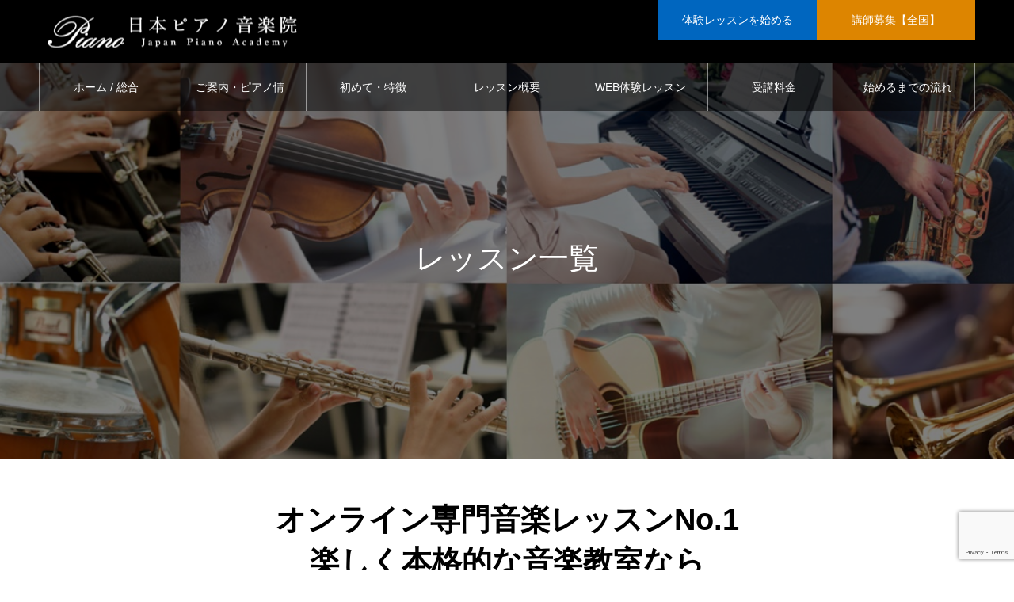

--- FILE ---
content_type: text/html; charset=UTF-8
request_url: http://piano-academia.com/lesson-menu/
body_size: 22087
content:
<!DOCTYPE html>
<html class="pc" dir="ltr" lang="ja"
	prefix="og: https://ogp.me/ns#" >
<head>
<meta charset="UTF-8">
<!--[if IE]><meta http-equiv="X-UA-Compatible" content="IE=edge"><![endif]-->
<meta name="viewport" content="width=device-width">
<meta name="format-detection" content="telephone=no">
<meta name="description" content="ピアノオンラインレッスン・東京都ピアノ教室世田谷区 練馬区 大田区 足立区 江戸川区 八王子市 杉並区 板橋区 江東区 葛飾区 町田市 品川区 北区 新宿区 中野区 豊島区 目黒区 府中市 墨田区 調布市 文京区 港区 渋谷区 荒川区 西東京市 小平市 三鷹市 日野市 立川市 台東区 東村山市 多摩市 青梅市 武蔵野市 中央区 国分寺市 小金井市 東久留米市 昭島市 稲城市 東大和市 あきる野市 狛江市 国立市 清瀬市 武蔵村山市 福生市 羽村市 千代田区 瑞穂町 日の出町 大島町 八丈町 奥多摩町">
<link rel="pingback" href="http://piano-academia.com/xmlrpc.php">
<link rel="shortcut icon" href="http://piano-academia.com/wp-content/uploads/2023/03/p-favicon-00-5050.png">
<style>
#wpadminbar #wp-admin-bar-wccp_free_top_button .ab-icon:before {
	content: "\f160";
	color: #02CA02;
	top: 3px;
}
#wpadminbar #wp-admin-bar-wccp_free_top_button .ab-icon {
	transform: rotate(45deg);
}
</style>
	<style>img:is([sizes="auto" i], [sizes^="auto," i]) { contain-intrinsic-size: 3000px 1500px }</style>
	
		<!-- All in One SEO 4.3.5.1 - aioseo.com -->
		<meta name="robots" content="max-image-preview:large" />
		<link rel="canonical" href="http://piano-academia.com/lesson-menu/" />
		<meta name="generator" content="All in One SEO (AIOSEO) 4.3.5.1 " />
		<meta property="og:locale" content="ja_JP" />
		<meta property="og:site_name" content="日本ピアノ音楽院【公式 】ピアノオンラインレッスン・東京都ピアノ教室人気・お薦め - ピアノオンラインレッスン・東京都ピアノ教室世田谷区 練馬区 大田区 足立区 江戸川区 八王子市 杉並区 板橋区 江東区 葛飾区 町田市 品川区 北区 新宿区 中野区 豊島区 目黒区 府中市 墨田区 調布市 文京区 港区 渋谷区 荒川区 西東京市 小平市 三鷹市 日野市 立川市 台東区 東村山市 多摩市 青梅市 武蔵野市 中央区 国分寺市 小金井市 東久留米市 昭島市 稲城市 東大和市 あきる野市 狛江市 国立市 清瀬市 武蔵村山市 福生市 羽村市 千代田区 瑞穂町 日の出町 大島町 八丈町 奥多摩町" />
		<meta property="og:type" content="article" />
		<meta property="og:title" content="レッスン一覧 - 日本ピアノ音楽院【公式 】ピアノオンラインレッスン・東京都ピアノ教室人気・お薦め" />
		<meta property="og:url" content="http://piano-academia.com/lesson-menu/" />
		<meta property="article:published_time" content="2022-02-23T03:17:48+00:00" />
		<meta property="article:modified_time" content="2022-02-25T01:29:30+00:00" />
		<meta name="twitter:card" content="summary_large_image" />
		<meta name="twitter:title" content="レッスン一覧 - 日本ピアノ音楽院【公式 】ピアノオンラインレッスン・東京都ピアノ教室人気・お薦め" />
		<script type="application/ld+json" class="aioseo-schema">
			{"@context":"https:\/\/schema.org","@graph":[{"@type":"BreadcrumbList","@id":"http:\/\/piano-academia.com\/lesson-menu\/#breadcrumblist","itemListElement":[{"@type":"ListItem","@id":"http:\/\/piano-academia.com\/#listItem","position":1,"item":{"@type":"WebPage","@id":"http:\/\/piano-academia.com\/","name":"\u30db\u30fc\u30e0","description":"\u30d4\u30a2\u30ce\u30aa\u30f3\u30e9\u30a4\u30f3\u30ec\u30c3\u30b9\u30f3\u30fb\u6771\u4eac\u90fd\u30d4\u30a2\u30ce\u6559\u5ba4\u4e16\u7530\u8c37\u533a \u7df4\u99ac\u533a \u5927\u7530\u533a \u8db3\u7acb\u533a \u6c5f\u6238\u5ddd\u533a \u516b\u738b\u5b50\u5e02 \u6749\u4e26\u533a \u677f\u6a4b\u533a \u6c5f\u6771\u533a \u845b\u98fe\u533a \u753a\u7530\u5e02 \u54c1\u5ddd\u533a \u5317\u533a \u65b0\u5bbf\u533a \u4e2d\u91ce\u533a \u8c4a\u5cf6\u533a \u76ee\u9ed2\u533a \u5e9c\u4e2d\u5e02 \u58a8\u7530\u533a \u8abf\u5e03\u5e02 \u6587\u4eac\u533a \u6e2f\u533a \u6e0b\u8c37\u533a \u8352\u5ddd\u533a \u897f\u6771\u4eac\u5e02 \u5c0f\u5e73\u5e02 \u4e09\u9df9\u5e02 \u65e5\u91ce\u5e02 \u7acb\u5ddd\u5e02 \u53f0\u6771\u533a \u6771\u6751\u5c71\u5e02 \u591a\u6469\u5e02 \u9752\u6885\u5e02 \u6b66\u8535\u91ce\u5e02 \u4e2d\u592e\u533a \u56fd\u5206\u5bfa\u5e02 \u5c0f\u91d1\u4e95\u5e02 \u6771\u4e45\u7559\u7c73\u5e02 \u662d\u5cf6\u5e02 \u7a32\u57ce\u5e02 \u6771\u5927\u548c\u5e02 \u3042\u304d\u308b\u91ce\u5e02 \u72db\u6c5f\u5e02 \u56fd\u7acb\u5e02 \u6e05\u702c\u5e02 \u6b66\u8535\u6751\u5c71\u5e02 \u798f\u751f\u5e02 \u7fbd\u6751\u5e02 \u5343\u4ee3\u7530\u533a \u745e\u7a42\u753a \u65e5\u306e\u51fa\u753a \u5927\u5cf6\u753a \u516b\u4e08\u753a \u5965\u591a\u6469\u753a","url":"http:\/\/piano-academia.com\/"},"nextItem":"http:\/\/piano-academia.com\/lesson-menu\/#listItem"},{"@type":"ListItem","@id":"http:\/\/piano-academia.com\/lesson-menu\/#listItem","position":2,"item":{"@type":"WebPage","@id":"http:\/\/piano-academia.com\/lesson-menu\/","name":"\u30ec\u30c3\u30b9\u30f3\u4e00\u89a7","url":"http:\/\/piano-academia.com\/lesson-menu\/"},"previousItem":"http:\/\/piano-academia.com\/#listItem"}]},{"@type":"Organization","@id":"http:\/\/piano-academia.com\/#organization","name":"\u65e5\u672c\u30d4\u30a2\u30ce\u97f3\u697d\u9662\u3010\u516c\u5f0f\u3011","url":"http:\/\/piano-academia.com\/"},{"@type":"WebPage","@id":"http:\/\/piano-academia.com\/lesson-menu\/#webpage","url":"http:\/\/piano-academia.com\/lesson-menu\/","name":"\u30ec\u30c3\u30b9\u30f3\u4e00\u89a7 - \u65e5\u672c\u30d4\u30a2\u30ce\u97f3\u697d\u9662\u3010\u516c\u5f0f \u3011\u30d4\u30a2\u30ce\u30aa\u30f3\u30e9\u30a4\u30f3\u30ec\u30c3\u30b9\u30f3\u30fb\u6771\u4eac\u90fd\u30d4\u30a2\u30ce\u6559\u5ba4\u4eba\u6c17\u30fb\u304a\u85a6\u3081","inLanguage":"ja","isPartOf":{"@id":"http:\/\/piano-academia.com\/#website"},"breadcrumb":{"@id":"http:\/\/piano-academia.com\/lesson-menu\/#breadcrumblist"},"datePublished":"2022-02-23T03:17:48+09:00","dateModified":"2022-02-25T01:29:30+09:00"},{"@type":"WebSite","@id":"http:\/\/piano-academia.com\/#website","url":"http:\/\/piano-academia.com\/","name":"\u65e5\u672c\u30d4\u30a2\u30ce\u97f3\u697d\u9662\u3010\u516c\u5f0f\u3011","description":"\u30d4\u30a2\u30ce\u30aa\u30f3\u30e9\u30a4\u30f3\u30ec\u30c3\u30b9\u30f3\u30fb\u6771\u4eac\u90fd\u30d4\u30a2\u30ce\u6559\u5ba4\u4e16\u7530\u8c37\u533a \u7df4\u99ac\u533a \u5927\u7530\u533a \u8db3\u7acb\u533a \u6c5f\u6238\u5ddd\u533a \u516b\u738b\u5b50\u5e02 \u6749\u4e26\u533a \u677f\u6a4b\u533a \u6c5f\u6771\u533a \u845b\u98fe\u533a \u753a\u7530\u5e02 \u54c1\u5ddd\u533a \u5317\u533a \u65b0\u5bbf\u533a \u4e2d\u91ce\u533a \u8c4a\u5cf6\u533a \u76ee\u9ed2\u533a \u5e9c\u4e2d\u5e02 \u58a8\u7530\u533a \u8abf\u5e03\u5e02 \u6587\u4eac\u533a \u6e2f\u533a \u6e0b\u8c37\u533a \u8352\u5ddd\u533a \u897f\u6771\u4eac\u5e02 \u5c0f\u5e73\u5e02 \u4e09\u9df9\u5e02 \u65e5\u91ce\u5e02 \u7acb\u5ddd\u5e02 \u53f0\u6771\u533a \u6771\u6751\u5c71\u5e02 \u591a\u6469\u5e02 \u9752\u6885\u5e02 \u6b66\u8535\u91ce\u5e02 \u4e2d\u592e\u533a \u56fd\u5206\u5bfa\u5e02 \u5c0f\u91d1\u4e95\u5e02 \u6771\u4e45\u7559\u7c73\u5e02 \u662d\u5cf6\u5e02 \u7a32\u57ce\u5e02 \u6771\u5927\u548c\u5e02 \u3042\u304d\u308b\u91ce\u5e02 \u72db\u6c5f\u5e02 \u56fd\u7acb\u5e02 \u6e05\u702c\u5e02 \u6b66\u8535\u6751\u5c71\u5e02 \u798f\u751f\u5e02 \u7fbd\u6751\u5e02 \u5343\u4ee3\u7530\u533a \u745e\u7a42\u753a \u65e5\u306e\u51fa\u753a \u5927\u5cf6\u753a \u516b\u4e08\u753a \u5965\u591a\u6469\u753a","inLanguage":"ja","publisher":{"@id":"http:\/\/piano-academia.com\/#organization"}}]}
		</script>
		<!-- All in One SEO -->


	<!-- This site is optimized with the Yoast SEO plugin v20.5 - https://yoast.com/wordpress/plugins/seo/ -->
	<title>レッスン一覧 - 日本ピアノ音楽院【公式 】ピアノオンラインレッスン・東京都ピアノ教室人気・お薦め</title>
	<link rel="canonical" href="https://piano-academia.com/lesson-menu/" />
	<meta property="og:locale" content="ja_JP" />
	<meta property="og:type" content="article" />
	<meta property="og:title" content="レッスン一覧 - 日本ピアノ音楽院【公式 】ピアノオンラインレッスン・東京都ピアノ教室人気・お薦め" />
	<meta property="og:description" content="オンライン専門音楽レッスンNo.1楽しく本格的な音楽教室なら「ONGAKUIN-オンガクイン 公式」 オンライン専門音楽レッスンNo.1 楽しく本格的な音楽教室なら 「ONGAKUIN-オンガクイン 公式」 ご自宅、スタ [&hellip;]" />
	<meta property="og:url" content="https://piano-academia.com/lesson-menu/" />
	<meta property="og:site_name" content="日本ピアノ音楽院【公式 】ピアノオンラインレッスン・東京都ピアノ教室人気・お薦め" />
	<meta property="article:modified_time" content="2022-02-25T01:29:30+00:00" />
	<meta name="twitter:card" content="summary_large_image" />
	<script type="application/ld+json" class="yoast-schema-graph">{"@context":"https://schema.org","@graph":[{"@type":"WebPage","@id":"https://piano-academia.com/lesson-menu/","url":"https://piano-academia.com/lesson-menu/","name":"レッスン一覧 - 日本ピアノ音楽院【公式 】ピアノオンラインレッスン・東京都ピアノ教室人気・お薦め","isPartOf":{"@id":"http://piano-academia.com/#website"},"datePublished":"2022-02-23T03:17:48+00:00","dateModified":"2022-02-25T01:29:30+00:00","breadcrumb":{"@id":"https://piano-academia.com/lesson-menu/#breadcrumb"},"inLanguage":"ja","potentialAction":[{"@type":"ReadAction","target":["https://piano-academia.com/lesson-menu/"]}]},{"@type":"BreadcrumbList","@id":"https://piano-academia.com/lesson-menu/#breadcrumb","itemListElement":[{"@type":"ListItem","position":1,"name":"ホーム","item":"http://piano-academia.com/"},{"@type":"ListItem","position":2,"name":"レッスン一覧"}]},{"@type":"WebSite","@id":"http://piano-academia.com/#website","url":"http://piano-academia.com/","name":"日本ピアノ音楽院【公式 】ピアノオンラインレッスン・東京都ピアノ教室人気・お薦め","description":"ピアノオンラインレッスン・東京都ピアノ教室世田谷区 練馬区 大田区 足立区 江戸川区 八王子市 杉並区 板橋区 江東区 葛飾区 町田市 品川区 北区 新宿区 中野区 豊島区 目黒区 府中市 墨田区 調布市 文京区 港区 渋谷区 荒川区 西東京市 小平市 三鷹市 日野市 立川市 台東区 東村山市 多摩市 青梅市 武蔵野市 中央区 国分寺市 小金井市 東久留米市 昭島市 稲城市 東大和市 あきる野市 狛江市 国立市 清瀬市 武蔵村山市 福生市 羽村市 千代田区 瑞穂町 日の出町 大島町 八丈町 奥多摩町","potentialAction":[{"@type":"SearchAction","target":{"@type":"EntryPoint","urlTemplate":"http://piano-academia.com/?s={search_term_string}"},"query-input":"required name=search_term_string"}],"inLanguage":"ja"}]}</script>
	<!-- / Yoast SEO plugin. -->


<link rel="alternate" type="application/rss+xml" title="日本ピアノ音楽院【公式 】ピアノオンラインレッスン・東京都ピアノ教室人気・お薦め &raquo; フィード" href="http://piano-academia.com/feed/" />
<link rel="alternate" type="application/rss+xml" title="日本ピアノ音楽院【公式 】ピアノオンラインレッスン・東京都ピアノ教室人気・お薦め &raquo; コメントフィード" href="http://piano-academia.com/comments/feed/" />
<script type="text/javascript">
/* <![CDATA[ */
window._wpemojiSettings = {"baseUrl":"https:\/\/s.w.org\/images\/core\/emoji\/16.0.1\/72x72\/","ext":".png","svgUrl":"https:\/\/s.w.org\/images\/core\/emoji\/16.0.1\/svg\/","svgExt":".svg","source":{"concatemoji":"http:\/\/piano-academia.com\/wp-includes\/js\/wp-emoji-release.min.js?ver=6.8.3"}};
/*! This file is auto-generated */
!function(s,n){var o,i,e;function c(e){try{var t={supportTests:e,timestamp:(new Date).valueOf()};sessionStorage.setItem(o,JSON.stringify(t))}catch(e){}}function p(e,t,n){e.clearRect(0,0,e.canvas.width,e.canvas.height),e.fillText(t,0,0);var t=new Uint32Array(e.getImageData(0,0,e.canvas.width,e.canvas.height).data),a=(e.clearRect(0,0,e.canvas.width,e.canvas.height),e.fillText(n,0,0),new Uint32Array(e.getImageData(0,0,e.canvas.width,e.canvas.height).data));return t.every(function(e,t){return e===a[t]})}function u(e,t){e.clearRect(0,0,e.canvas.width,e.canvas.height),e.fillText(t,0,0);for(var n=e.getImageData(16,16,1,1),a=0;a<n.data.length;a++)if(0!==n.data[a])return!1;return!0}function f(e,t,n,a){switch(t){case"flag":return n(e,"\ud83c\udff3\ufe0f\u200d\u26a7\ufe0f","\ud83c\udff3\ufe0f\u200b\u26a7\ufe0f")?!1:!n(e,"\ud83c\udde8\ud83c\uddf6","\ud83c\udde8\u200b\ud83c\uddf6")&&!n(e,"\ud83c\udff4\udb40\udc67\udb40\udc62\udb40\udc65\udb40\udc6e\udb40\udc67\udb40\udc7f","\ud83c\udff4\u200b\udb40\udc67\u200b\udb40\udc62\u200b\udb40\udc65\u200b\udb40\udc6e\u200b\udb40\udc67\u200b\udb40\udc7f");case"emoji":return!a(e,"\ud83e\udedf")}return!1}function g(e,t,n,a){var r="undefined"!=typeof WorkerGlobalScope&&self instanceof WorkerGlobalScope?new OffscreenCanvas(300,150):s.createElement("canvas"),o=r.getContext("2d",{willReadFrequently:!0}),i=(o.textBaseline="top",o.font="600 32px Arial",{});return e.forEach(function(e){i[e]=t(o,e,n,a)}),i}function t(e){var t=s.createElement("script");t.src=e,t.defer=!0,s.head.appendChild(t)}"undefined"!=typeof Promise&&(o="wpEmojiSettingsSupports",i=["flag","emoji"],n.supports={everything:!0,everythingExceptFlag:!0},e=new Promise(function(e){s.addEventListener("DOMContentLoaded",e,{once:!0})}),new Promise(function(t){var n=function(){try{var e=JSON.parse(sessionStorage.getItem(o));if("object"==typeof e&&"number"==typeof e.timestamp&&(new Date).valueOf()<e.timestamp+604800&&"object"==typeof e.supportTests)return e.supportTests}catch(e){}return null}();if(!n){if("undefined"!=typeof Worker&&"undefined"!=typeof OffscreenCanvas&&"undefined"!=typeof URL&&URL.createObjectURL&&"undefined"!=typeof Blob)try{var e="postMessage("+g.toString()+"("+[JSON.stringify(i),f.toString(),p.toString(),u.toString()].join(",")+"));",a=new Blob([e],{type:"text/javascript"}),r=new Worker(URL.createObjectURL(a),{name:"wpTestEmojiSupports"});return void(r.onmessage=function(e){c(n=e.data),r.terminate(),t(n)})}catch(e){}c(n=g(i,f,p,u))}t(n)}).then(function(e){for(var t in e)n.supports[t]=e[t],n.supports.everything=n.supports.everything&&n.supports[t],"flag"!==t&&(n.supports.everythingExceptFlag=n.supports.everythingExceptFlag&&n.supports[t]);n.supports.everythingExceptFlag=n.supports.everythingExceptFlag&&!n.supports.flag,n.DOMReady=!1,n.readyCallback=function(){n.DOMReady=!0}}).then(function(){return e}).then(function(){var e;n.supports.everything||(n.readyCallback(),(e=n.source||{}).concatemoji?t(e.concatemoji):e.wpemoji&&e.twemoji&&(t(e.twemoji),t(e.wpemoji)))}))}((window,document),window._wpemojiSettings);
/* ]]> */
</script>
<link rel='stylesheet' id='style-css' href='http://piano-academia.com/wp-content/themes/noel_tcd072/style.css?ver=1.10' type='text/css' media='all' />
<style id='wp-emoji-styles-inline-css' type='text/css'>

	img.wp-smiley, img.emoji {
		display: inline !important;
		border: none !important;
		box-shadow: none !important;
		height: 1em !important;
		width: 1em !important;
		margin: 0 0.07em !important;
		vertical-align: -0.1em !important;
		background: none !important;
		padding: 0 !important;
	}
</style>
<link rel='stylesheet' id='wp-block-library-css' href='http://piano-academia.com/wp-includes/css/dist/block-library/style.min.css?ver=6.8.3' type='text/css' media='all' />
<style id='classic-theme-styles-inline-css' type='text/css'>
/*! This file is auto-generated */
.wp-block-button__link{color:#fff;background-color:#32373c;border-radius:9999px;box-shadow:none;text-decoration:none;padding:calc(.667em + 2px) calc(1.333em + 2px);font-size:1.125em}.wp-block-file__button{background:#32373c;color:#fff;text-decoration:none}
</style>
<style id='global-styles-inline-css' type='text/css'>
:root{--wp--preset--aspect-ratio--square: 1;--wp--preset--aspect-ratio--4-3: 4/3;--wp--preset--aspect-ratio--3-4: 3/4;--wp--preset--aspect-ratio--3-2: 3/2;--wp--preset--aspect-ratio--2-3: 2/3;--wp--preset--aspect-ratio--16-9: 16/9;--wp--preset--aspect-ratio--9-16: 9/16;--wp--preset--color--black: #000000;--wp--preset--color--cyan-bluish-gray: #abb8c3;--wp--preset--color--white: #ffffff;--wp--preset--color--pale-pink: #f78da7;--wp--preset--color--vivid-red: #cf2e2e;--wp--preset--color--luminous-vivid-orange: #ff6900;--wp--preset--color--luminous-vivid-amber: #fcb900;--wp--preset--color--light-green-cyan: #7bdcb5;--wp--preset--color--vivid-green-cyan: #00d084;--wp--preset--color--pale-cyan-blue: #8ed1fc;--wp--preset--color--vivid-cyan-blue: #0693e3;--wp--preset--color--vivid-purple: #9b51e0;--wp--preset--gradient--vivid-cyan-blue-to-vivid-purple: linear-gradient(135deg,rgba(6,147,227,1) 0%,rgb(155,81,224) 100%);--wp--preset--gradient--light-green-cyan-to-vivid-green-cyan: linear-gradient(135deg,rgb(122,220,180) 0%,rgb(0,208,130) 100%);--wp--preset--gradient--luminous-vivid-amber-to-luminous-vivid-orange: linear-gradient(135deg,rgba(252,185,0,1) 0%,rgba(255,105,0,1) 100%);--wp--preset--gradient--luminous-vivid-orange-to-vivid-red: linear-gradient(135deg,rgba(255,105,0,1) 0%,rgb(207,46,46) 100%);--wp--preset--gradient--very-light-gray-to-cyan-bluish-gray: linear-gradient(135deg,rgb(238,238,238) 0%,rgb(169,184,195) 100%);--wp--preset--gradient--cool-to-warm-spectrum: linear-gradient(135deg,rgb(74,234,220) 0%,rgb(151,120,209) 20%,rgb(207,42,186) 40%,rgb(238,44,130) 60%,rgb(251,105,98) 80%,rgb(254,248,76) 100%);--wp--preset--gradient--blush-light-purple: linear-gradient(135deg,rgb(255,206,236) 0%,rgb(152,150,240) 100%);--wp--preset--gradient--blush-bordeaux: linear-gradient(135deg,rgb(254,205,165) 0%,rgb(254,45,45) 50%,rgb(107,0,62) 100%);--wp--preset--gradient--luminous-dusk: linear-gradient(135deg,rgb(255,203,112) 0%,rgb(199,81,192) 50%,rgb(65,88,208) 100%);--wp--preset--gradient--pale-ocean: linear-gradient(135deg,rgb(255,245,203) 0%,rgb(182,227,212) 50%,rgb(51,167,181) 100%);--wp--preset--gradient--electric-grass: linear-gradient(135deg,rgb(202,248,128) 0%,rgb(113,206,126) 100%);--wp--preset--gradient--midnight: linear-gradient(135deg,rgb(2,3,129) 0%,rgb(40,116,252) 100%);--wp--preset--font-size--small: 13px;--wp--preset--font-size--medium: 20px;--wp--preset--font-size--large: 36px;--wp--preset--font-size--x-large: 42px;--wp--preset--spacing--20: 0.44rem;--wp--preset--spacing--30: 0.67rem;--wp--preset--spacing--40: 1rem;--wp--preset--spacing--50: 1.5rem;--wp--preset--spacing--60: 2.25rem;--wp--preset--spacing--70: 3.38rem;--wp--preset--spacing--80: 5.06rem;--wp--preset--shadow--natural: 6px 6px 9px rgba(0, 0, 0, 0.2);--wp--preset--shadow--deep: 12px 12px 50px rgba(0, 0, 0, 0.4);--wp--preset--shadow--sharp: 6px 6px 0px rgba(0, 0, 0, 0.2);--wp--preset--shadow--outlined: 6px 6px 0px -3px rgba(255, 255, 255, 1), 6px 6px rgba(0, 0, 0, 1);--wp--preset--shadow--crisp: 6px 6px 0px rgba(0, 0, 0, 1);}:where(.is-layout-flex){gap: 0.5em;}:where(.is-layout-grid){gap: 0.5em;}body .is-layout-flex{display: flex;}.is-layout-flex{flex-wrap: wrap;align-items: center;}.is-layout-flex > :is(*, div){margin: 0;}body .is-layout-grid{display: grid;}.is-layout-grid > :is(*, div){margin: 0;}:where(.wp-block-columns.is-layout-flex){gap: 2em;}:where(.wp-block-columns.is-layout-grid){gap: 2em;}:where(.wp-block-post-template.is-layout-flex){gap: 1.25em;}:where(.wp-block-post-template.is-layout-grid){gap: 1.25em;}.has-black-color{color: var(--wp--preset--color--black) !important;}.has-cyan-bluish-gray-color{color: var(--wp--preset--color--cyan-bluish-gray) !important;}.has-white-color{color: var(--wp--preset--color--white) !important;}.has-pale-pink-color{color: var(--wp--preset--color--pale-pink) !important;}.has-vivid-red-color{color: var(--wp--preset--color--vivid-red) !important;}.has-luminous-vivid-orange-color{color: var(--wp--preset--color--luminous-vivid-orange) !important;}.has-luminous-vivid-amber-color{color: var(--wp--preset--color--luminous-vivid-amber) !important;}.has-light-green-cyan-color{color: var(--wp--preset--color--light-green-cyan) !important;}.has-vivid-green-cyan-color{color: var(--wp--preset--color--vivid-green-cyan) !important;}.has-pale-cyan-blue-color{color: var(--wp--preset--color--pale-cyan-blue) !important;}.has-vivid-cyan-blue-color{color: var(--wp--preset--color--vivid-cyan-blue) !important;}.has-vivid-purple-color{color: var(--wp--preset--color--vivid-purple) !important;}.has-black-background-color{background-color: var(--wp--preset--color--black) !important;}.has-cyan-bluish-gray-background-color{background-color: var(--wp--preset--color--cyan-bluish-gray) !important;}.has-white-background-color{background-color: var(--wp--preset--color--white) !important;}.has-pale-pink-background-color{background-color: var(--wp--preset--color--pale-pink) !important;}.has-vivid-red-background-color{background-color: var(--wp--preset--color--vivid-red) !important;}.has-luminous-vivid-orange-background-color{background-color: var(--wp--preset--color--luminous-vivid-orange) !important;}.has-luminous-vivid-amber-background-color{background-color: var(--wp--preset--color--luminous-vivid-amber) !important;}.has-light-green-cyan-background-color{background-color: var(--wp--preset--color--light-green-cyan) !important;}.has-vivid-green-cyan-background-color{background-color: var(--wp--preset--color--vivid-green-cyan) !important;}.has-pale-cyan-blue-background-color{background-color: var(--wp--preset--color--pale-cyan-blue) !important;}.has-vivid-cyan-blue-background-color{background-color: var(--wp--preset--color--vivid-cyan-blue) !important;}.has-vivid-purple-background-color{background-color: var(--wp--preset--color--vivid-purple) !important;}.has-black-border-color{border-color: var(--wp--preset--color--black) !important;}.has-cyan-bluish-gray-border-color{border-color: var(--wp--preset--color--cyan-bluish-gray) !important;}.has-white-border-color{border-color: var(--wp--preset--color--white) !important;}.has-pale-pink-border-color{border-color: var(--wp--preset--color--pale-pink) !important;}.has-vivid-red-border-color{border-color: var(--wp--preset--color--vivid-red) !important;}.has-luminous-vivid-orange-border-color{border-color: var(--wp--preset--color--luminous-vivid-orange) !important;}.has-luminous-vivid-amber-border-color{border-color: var(--wp--preset--color--luminous-vivid-amber) !important;}.has-light-green-cyan-border-color{border-color: var(--wp--preset--color--light-green-cyan) !important;}.has-vivid-green-cyan-border-color{border-color: var(--wp--preset--color--vivid-green-cyan) !important;}.has-pale-cyan-blue-border-color{border-color: var(--wp--preset--color--pale-cyan-blue) !important;}.has-vivid-cyan-blue-border-color{border-color: var(--wp--preset--color--vivid-cyan-blue) !important;}.has-vivid-purple-border-color{border-color: var(--wp--preset--color--vivid-purple) !important;}.has-vivid-cyan-blue-to-vivid-purple-gradient-background{background: var(--wp--preset--gradient--vivid-cyan-blue-to-vivid-purple) !important;}.has-light-green-cyan-to-vivid-green-cyan-gradient-background{background: var(--wp--preset--gradient--light-green-cyan-to-vivid-green-cyan) !important;}.has-luminous-vivid-amber-to-luminous-vivid-orange-gradient-background{background: var(--wp--preset--gradient--luminous-vivid-amber-to-luminous-vivid-orange) !important;}.has-luminous-vivid-orange-to-vivid-red-gradient-background{background: var(--wp--preset--gradient--luminous-vivid-orange-to-vivid-red) !important;}.has-very-light-gray-to-cyan-bluish-gray-gradient-background{background: var(--wp--preset--gradient--very-light-gray-to-cyan-bluish-gray) !important;}.has-cool-to-warm-spectrum-gradient-background{background: var(--wp--preset--gradient--cool-to-warm-spectrum) !important;}.has-blush-light-purple-gradient-background{background: var(--wp--preset--gradient--blush-light-purple) !important;}.has-blush-bordeaux-gradient-background{background: var(--wp--preset--gradient--blush-bordeaux) !important;}.has-luminous-dusk-gradient-background{background: var(--wp--preset--gradient--luminous-dusk) !important;}.has-pale-ocean-gradient-background{background: var(--wp--preset--gradient--pale-ocean) !important;}.has-electric-grass-gradient-background{background: var(--wp--preset--gradient--electric-grass) !important;}.has-midnight-gradient-background{background: var(--wp--preset--gradient--midnight) !important;}.has-small-font-size{font-size: var(--wp--preset--font-size--small) !important;}.has-medium-font-size{font-size: var(--wp--preset--font-size--medium) !important;}.has-large-font-size{font-size: var(--wp--preset--font-size--large) !important;}.has-x-large-font-size{font-size: var(--wp--preset--font-size--x-large) !important;}
:where(.wp-block-post-template.is-layout-flex){gap: 1.25em;}:where(.wp-block-post-template.is-layout-grid){gap: 1.25em;}
:where(.wp-block-columns.is-layout-flex){gap: 2em;}:where(.wp-block-columns.is-layout-grid){gap: 2em;}
:root :where(.wp-block-pullquote){font-size: 1.5em;line-height: 1.6;}
</style>
<link rel='stylesheet' id='contact-form-7-css' href='http://piano-academia.com/wp-content/plugins/contact-form-7/includes/css/styles.css?ver=6.1.4' type='text/css' media='all' />
<script type="text/javascript" src="http://piano-academia.com/wp-includes/js/jquery/jquery.min.js?ver=3.7.1" id="jquery-core-js"></script>
<script type="text/javascript" src="http://piano-academia.com/wp-includes/js/jquery/jquery-migrate.min.js?ver=3.4.1" id="jquery-migrate-js"></script>
<link rel="https://api.w.org/" href="http://piano-academia.com/wp-json/" /><link rel="alternate" title="JSON" type="application/json" href="http://piano-academia.com/wp-json/wp/v2/pages/634" /><link rel='shortlink' href='http://piano-academia.com/?p=634' />
<link rel="alternate" title="oEmbed (JSON)" type="application/json+oembed" href="http://piano-academia.com/wp-json/oembed/1.0/embed?url=http%3A%2F%2Fpiano-academia.com%2Flesson-menu%2F" />
<link rel="alternate" title="oEmbed (XML)" type="text/xml+oembed" href="http://piano-academia.com/wp-json/oembed/1.0/embed?url=http%3A%2F%2Fpiano-academia.com%2Flesson-menu%2F&#038;format=xml" />
<script id="wpcp_disable_selection" type="text/javascript">
var image_save_msg='You are not allowed to save images!';
	var no_menu_msg='Context Menu disabled!';
	var smessage = "Content is protected !!";

function disableEnterKey(e)
{
	var elemtype = e.target.tagName;
	
	elemtype = elemtype.toUpperCase();
	
	if (elemtype == "TEXT" || elemtype == "TEXTAREA" || elemtype == "INPUT" || elemtype == "PASSWORD" || elemtype == "SELECT" || elemtype == "OPTION" || elemtype == "EMBED")
	{
		elemtype = 'TEXT';
	}
	
	if (e.ctrlKey){
     var key;
     if(window.event)
          key = window.event.keyCode;     //IE
     else
          key = e.which;     //firefox (97)
    //if (key != 17) alert(key);
     if (elemtype!= 'TEXT' && (key == 97 || key == 65 || key == 67 || key == 99 || key == 88 || key == 120 || key == 26 || key == 85  || key == 86 || key == 83 || key == 43 || key == 73))
     {
		if(wccp_free_iscontenteditable(e)) return true;
		show_wpcp_message('You are not allowed to copy content or view source');
		return false;
     }else
     	return true;
     }
}


/*For contenteditable tags*/
function wccp_free_iscontenteditable(e)
{
	var e = e || window.event; // also there is no e.target property in IE. instead IE uses window.event.srcElement
  	
	var target = e.target || e.srcElement;

	var elemtype = e.target.nodeName;
	
	elemtype = elemtype.toUpperCase();
	
	var iscontenteditable = "false";
		
	if(typeof target.getAttribute!="undefined" ) iscontenteditable = target.getAttribute("contenteditable"); // Return true or false as string
	
	var iscontenteditable2 = false;
	
	if(typeof target.isContentEditable!="undefined" ) iscontenteditable2 = target.isContentEditable; // Return true or false as boolean

	if(target.parentElement.isContentEditable) iscontenteditable2 = true;
	
	if (iscontenteditable == "true" || iscontenteditable2 == true)
	{
		if(typeof target.style!="undefined" ) target.style.cursor = "text";
		
		return true;
	}
}

////////////////////////////////////
function disable_copy(e)
{	
	var e = e || window.event; // also there is no e.target property in IE. instead IE uses window.event.srcElement
	
	var elemtype = e.target.tagName;
	
	elemtype = elemtype.toUpperCase();
	
	if (elemtype == "TEXT" || elemtype == "TEXTAREA" || elemtype == "INPUT" || elemtype == "PASSWORD" || elemtype == "SELECT" || elemtype == "OPTION" || elemtype == "EMBED")
	{
		elemtype = 'TEXT';
	}
	
	if(wccp_free_iscontenteditable(e)) return true;
	
	var isSafari = /Safari/.test(navigator.userAgent) && /Apple Computer/.test(navigator.vendor);
	
	var checker_IMG = '';
	if (elemtype == "IMG" && checker_IMG == 'checked' && e.detail >= 2) {show_wpcp_message(alertMsg_IMG);return false;}
	if (elemtype != "TEXT")
	{
		if (smessage !== "" && e.detail == 2)
			show_wpcp_message(smessage);
		
		if (isSafari)
			return true;
		else
			return false;
	}	
}

//////////////////////////////////////////
function disable_copy_ie()
{
	var e = e || window.event;
	var elemtype = window.event.srcElement.nodeName;
	elemtype = elemtype.toUpperCase();
	if(wccp_free_iscontenteditable(e)) return true;
	if (elemtype == "IMG") {show_wpcp_message(alertMsg_IMG);return false;}
	if (elemtype != "TEXT" && elemtype != "TEXTAREA" && elemtype != "INPUT" && elemtype != "PASSWORD" && elemtype != "SELECT" && elemtype != "OPTION" && elemtype != "EMBED")
	{
		return false;
	}
}	
function reEnable()
{
	return true;
}
document.onkeydown = disableEnterKey;
document.onselectstart = disable_copy_ie;
if(navigator.userAgent.indexOf('MSIE')==-1)
{
	document.onmousedown = disable_copy;
	document.onclick = reEnable;
}
function disableSelection(target)
{
    //For IE This code will work
    if (typeof target.onselectstart!="undefined")
    target.onselectstart = disable_copy_ie;
    
    //For Firefox This code will work
    else if (typeof target.style.MozUserSelect!="undefined")
    {target.style.MozUserSelect="none";}
    
    //All other  (ie: Opera) This code will work
    else
    target.onmousedown=function(){return false}
    target.style.cursor = "default";
}
//Calling the JS function directly just after body load
window.onload = function(){disableSelection(document.body);};

//////////////////special for safari Start////////////////
var onlongtouch;
var timer;
var touchduration = 1000; //length of time we want the user to touch before we do something

var elemtype = "";
function touchstart(e) {
	var e = e || window.event;
  // also there is no e.target property in IE.
  // instead IE uses window.event.srcElement
  	var target = e.target || e.srcElement;
	
	elemtype = window.event.srcElement.nodeName;
	
	elemtype = elemtype.toUpperCase();
	
	if(!wccp_pro_is_passive()) e.preventDefault();
	if (!timer) {
		timer = setTimeout(onlongtouch, touchduration);
	}
}

function touchend() {
    //stops short touches from firing the event
    if (timer) {
        clearTimeout(timer);
        timer = null;
    }
	onlongtouch();
}

onlongtouch = function(e) { //this will clear the current selection if anything selected
	
	if (elemtype != "TEXT" && elemtype != "TEXTAREA" && elemtype != "INPUT" && elemtype != "PASSWORD" && elemtype != "SELECT" && elemtype != "EMBED" && elemtype != "OPTION")	
	{
		if (window.getSelection) {
			if (window.getSelection().empty) {  // Chrome
			window.getSelection().empty();
			} else if (window.getSelection().removeAllRanges) {  // Firefox
			window.getSelection().removeAllRanges();
			}
		} else if (document.selection) {  // IE?
			document.selection.empty();
		}
		return false;
	}
};

document.addEventListener("DOMContentLoaded", function(event) { 
    window.addEventListener("touchstart", touchstart, false);
    window.addEventListener("touchend", touchend, false);
});

function wccp_pro_is_passive() {

  var cold = false,
  hike = function() {};

  try {
	  const object1 = {};
  var aid = Object.defineProperty(object1, 'passive', {
  get() {cold = true}
  });
  window.addEventListener('test', hike, aid);
  window.removeEventListener('test', hike, aid);
  } catch (e) {}

  return cold;
}
/*special for safari End*/
</script>
<script id="wpcp_disable_Right_Click" type="text/javascript">
document.ondragstart = function() { return false;}
	function nocontext(e) {
	   return false;
	}
	document.oncontextmenu = nocontext;
</script>
<style>
.unselectable
{
-moz-user-select:none;
-webkit-user-select:none;
cursor: default;
}
html
{
-webkit-touch-callout: none;
-webkit-user-select: none;
-khtml-user-select: none;
-moz-user-select: none;
-ms-user-select: none;
user-select: none;
-webkit-tap-highlight-color: rgba(0,0,0,0);
}
</style>
<script id="wpcp_css_disable_selection" type="text/javascript">
var e = document.getElementsByTagName('body')[0];
if(e)
{
	e.setAttribute('unselectable',"on");
}
</script>

<link rel="stylesheet" href="http://piano-academia.com/wp-content/themes/noel_tcd072/css/design-plus.css?ver=1.10">
<link rel="stylesheet" href="http://piano-academia.com/wp-content/themes/noel_tcd072/css/sns-botton.css?ver=1.10">
<link rel="stylesheet" media="screen and (max-width:1250px)" href="http://piano-academia.com/wp-content/themes/noel_tcd072/css/responsive.css?ver=1.10">
<link rel="stylesheet" media="screen and (max-width:1250px)" href="http://piano-academia.com/wp-content/themes/noel_tcd072/css/footer-bar.css?ver=1.10">

<script src="http://piano-academia.com/wp-content/themes/noel_tcd072/js/jquery.easing.1.4.js?ver=1.10"></script>
<script src="http://piano-academia.com/wp-content/themes/noel_tcd072/js/jscript.js?ver=1.10"></script>
<script src="http://piano-academia.com/wp-content/themes/noel_tcd072/js/comment.js?ver=1.10"></script>


<link rel="stylesheet" href="http://piano-academia.com/wp-content/themes/noel_tcd072/js/perfect-scrollbar.css?ver=1.10">
<script src="http://piano-academia.com/wp-content/themes/noel_tcd072/js/perfect-scrollbar.min.js?ver=1.10"></script>

<script src="http://piano-academia.com/wp-content/themes/noel_tcd072/js/jquery.cookie.js?ver=1.10"></script>

<script src="http://piano-academia.com/wp-content/themes/noel_tcd072/js/header_fix.js?ver=1.10"></script>
<script src="http://piano-academia.com/wp-content/themes/noel_tcd072/js/header_fix_mobile.js?ver=1.10"></script>

<style type="text/css">

body, input, textarea { font-family: Arial, "Hiragino Kaku Gothic ProN", "ヒラギノ角ゴ ProN W3", "メイリオ", Meiryo, sans-serif; }

.rich_font, .p-vertical { font-family: "Times New Roman" , "游明朝" , "Yu Mincho" , "游明朝体" , "YuMincho" , "ヒラギノ明朝 Pro W3" , "Hiragino Mincho Pro" , "HiraMinProN-W3" , "HGS明朝E" , "ＭＳ Ｐ明朝" , "MS PMincho" , serif; font-weight:500; }

.rich_font_type1 { font-family: Arial, "Hiragino Kaku Gothic ProN", "ヒラギノ角ゴ ProN W3", "メイリオ", Meiryo, sans-serif; }
.rich_font_type2 { font-family: "Hiragino Sans", "ヒラギノ角ゴ ProN", "Hiragino Kaku Gothic ProN", "游ゴシック", YuGothic, "メイリオ", Meiryo, sans-serif; font-weight:500; }
.rich_font_type3 { font-family: "Times New Roman" , "游明朝" , "Yu Mincho" , "游明朝体" , "YuMincho" , "ヒラギノ明朝 Pro W3" , "Hiragino Mincho Pro" , "HiraMinProN-W3" , "HGS明朝E" , "ＭＳ Ｐ明朝" , "MS PMincho" , serif; font-weight:500; }


.home #header_top { background:rgba(0,0,0,0.5); }
#header_top { background:rgba(0,0,0,1); }
#header_logo a { color:#000000; }
.pc #global_menu { background:rgba(0,0,0,0.5); }
.pc #global_menu > ul { border-left:1px solid rgba(255,255,255,0.5); }
.pc #global_menu > ul > li { border-right:1px solid rgba(255,255,255,0.5); }
.pc #global_menu > ul > li > a, .pc #global_menu ul ul li.menu-item-has-children > a:before { color:#ffffff; }
.pc #global_menu > ul > li > a:after { background:#1e73be; }
.pc #global_menu ul ul a { color:#ffffff; background:#1e73be; }
.pc #global_menu ul ul a:hover { background:#4687bf; }
.pc .header_fix #global_menu { background:rgba(0,0,0,0.5); }
.pc .header_fix #global_menu > ul { border-left:1px solid rgba(255,255,255,0.5); }
.pc .header_fix #global_menu > ul > li { border-right:1px solid rgba(255,255,255,0.5); }
.mobile #mobile_menu { background:#222222; }
.mobile #global_menu a { color:#ffffff !important; background:#222222; border-bottom:1px solid #444444; }
.mobile #global_menu li li a { background:#333333; }
.mobile #global_menu a:hover, #mobile_menu .close_button:hover, #mobile_menu #global_menu .child_menu_button:hover { color:#ffffff !important; background:#1e73be; }
.megamenu_clinic_list1 { border-color:#dddddd; background:#ffffff; }
.megamenu_clinic_list1 a { background:#ffffff; }
.megamenu_clinic_list1 ol, .megamenu_clinic_list1 li { border-color:#dddddd; }
.megamenu_clinic_list1 .title { color:#ff4b54; }
.megamenu_clinic_list2 { border-color:#dddddd; background:#ffffff; }
.megamenu_clinic_list2 a { background:#ffffff; }
.megamenu_clinic_list2_inner, .megamenu_clinic_list2 ol, .megamenu_clinic_list2 li { border-color:#dddddd; }
.megamenu_clinic_list2 .headline, .megamenu_clinic_list2 .title { color:#ff4b54; }
.megamenu_clinic_list2 .link_button a { color:#FFFFFF; background:#222222; }
.megamenu_clinic_list2 .link_button a:hover { color:#FFFFFF; background:#f45963; }
.megamenu_campaign_list { background:#f4f4f5; }
.megamenu_campaign_list .post_list_area, .megamenu_campaign_list .menu_area a:hover, .megamenu_campaign_list .menu_area li.active a { background:#ffffff; }
.megamenu_campaign_list .menu_area a { background:#ff474f; }
.megamenu_campaign_list .menu_area a:hover, .megamenu_campaign_list .menu_area li.active a { color:#ff474f; }
.pc .header_fix #header_top { background:rgba(0,0,0,0.5); }
.header_fix #header_logo a { color:#ffffff !important; }
#header_button .button1 a, #footer_button .button1 a { color:#FFFFFF; background:#0066bf; }
#header_button .button1 a:hover, #footer_button .button1 a:hover { color:#FFFFFF; background:#1e74bf; }
#header_button .button2 a, #footer_button .button2 a { color:#FFFFFF; background:#dd8500; }
#header_button .button2 a:hover, #footer_button .button2 a:hover { color:#FFFFFF; background:#dd9933; }
#footer_info_content1 .button a { color:#FFFFFF; background:#222222; }
#footer_info_content1 .button a:hover { color:#FFFFFF; background:#1e73be; }
#footer_info_content2 .button a { color:#FFFFFF; background:#222222; }
#footer_info_content2 .button a:hover { color:#FFFFFF; background:#1e73be; }
#footer_banner .title { color:#000000; font-size:20px; }
#footer_menu_area, #footer_menu_area a, #footer_menu .footer_headline a:before { color:#000000; }
#footer_menu_area .footer_headline a { color:#f95660; }
#footer_menu_area a:hover, #footer_menu .footer_headline a:hover:before { color:#f95660; }
#footer_bottom, #footer_bottom a { color:#FFFFFF; }
@media screen and (max-width:950px) {
  #footer_banner .title { font-size:16px; }
}
#page_header .catch { font-size:38px; }
@media screen and (max-width:750px) {
  #page_header .catch { font-size:24px; }
}

.author_profile a.avatar img, .animate_image img, .animate_background .image {
  width:100%; height:auto;
  -webkit-transition: transform  0.75s ease;
  transition: transform  0.75s ease;
}
.author_profile a.avatar:hover img, .animate_image:hover img, .animate_background:hover .image, #index_staff_slider a:hover img {
  -webkit-transform: scale(1.2);
  transform: scale(1.2);
}




a { color:#000; }

#bread_crumb li.last span, #comment_headline, .tcd_category_list a:hover, .tcd_category_list .child_menu_button:hover, .side_headline, #faq_category li a:hover, #faq_category li.active a, #archive_service .bottom_area .sub_category li a:hover,
  #side_service_category_list a:hover, #side_service_category_list li.active > a, #side_faq_category_list a:hover, #side_faq_category_list li.active a, #side_staff_list a:hover, #side_staff_list li.active a, .cf_data_list li a:hover,
    #side_campaign_category_list a:hover, #side_campaign_category_list li.active a, #side_clinic_list a:hover, #side_clinic_list li.active a
{ color: #1e73be; }

#page_header .tab, #return_top a, #comment_tab li a:hover, #comment_tab li.active a, #comment_header #comment_closed p, #submit_comment:hover, #cancel_comment_reply a:hover, #p_readmore .button:hover,
  #wp-calendar td a:hover, #post_pagination p, #post_pagination a:hover, .page_navi span.current, .page_navi a:hover, .c-pw__btn:hover
{ background-color: #1e73be; }

#guest_info input:focus, #comment_textarea textarea:focus, .c-pw__box-input:focus
{ border-color: #1e73be; }

#comment_tab li.active a:after, #comment_header #comment_closed p:after
{ border-color:#1e73be transparent transparent transparent; }


#header_logo a:hover, #footer a:hover, .cardlink_title a:hover, #menu_button:hover:before, #header_logo a:hover, #related_post .item a:hover, .comment a:hover, .comment_form_wrapper a:hover, #next_prev_post a:hover,
  #bread_crumb a:hover, #bread_crumb li.home a:hover:after, .author_profile a:hover, .author_profile .author_link li a:hover:before, #post_meta_bottom a:hover, #next_prev_post a:hover:before,
    #recent_news a.link:hover, #recent_news .link:hover:after, #recent_news li a:hover .title, #searchform .submit_button:hover:before, .styled_post_list1 a:hover .title_area, .styled_post_list1 a:hover .date, .p-dropdown__title:hover:after, .p-dropdown__list li a:hover
{ color: #3f83bf; }
.post_content a, .custom-html-widget a { color: #4a88bf; }
.post_content a:hover, .custom-html-widget a:hover { color:#888888; }
#return_top a:hover { background-color: #4486bf; }
.frost_bg:before { background:rgba(255,255,255,0.4); }
.blur_image img { filter:blur(10px); }
#site_wrap { display:none; }
#site_loader_overlay {
  background:#ffffff;
  opacity: 1;
  position: fixed;
  top: 0px;
  left: 0px;
  width: 100%;
  height: 100%;
  width: 100vw;
  height: 100vh;
  z-index: 99999;
}
#site_loader_animation {
  width: 48px;
  height: 48px;
  font-size: 10px;
  text-indent: -9999em;
  position: fixed;
  top: 0;
  left: 0;
	right: 0;
	bottom: 0;
	margin: auto;
  border: 3px solid rgba(216,1,0,0.2);
  border-top-color: #d80100;
  border-radius: 50%;
  -webkit-animation: loading-circle 1.1s infinite linear;
  animation: loading-circle 1.1s infinite linear;
}
@-webkit-keyframes loading-circle {
  0% { -webkit-transform: rotate(0deg); transform: rotate(0deg); }
  100% { -webkit-transform: rotate(360deg); transform: rotate(360deg); }
}
@media only screen and (max-width: 767px) {
	#site_loader_animation { width: 30px; height: 30px; }
}
@keyframes loading-circle {
  0% { -webkit-transform: rotate(0deg); transform: rotate(0deg); }
  100% { -webkit-transform: rotate(360deg); transform: rotate(360deg); }
}



</style>

<link rel="stylesheet" href="http://piano-academia.com/wp-content/themes/noel_tcd072/pagebuilder/assets/css/pagebuilder.css?ver=1.4.7.noel">
<style type="text/css">
.tcd-pb-row.row1 { margin-bottom:30px; background-color:#ffffff; }
.tcd-pb-row.row1 .tcd-pb-col.col1 { width:100%; }
.tcd-pb-row.row1 .tcd-pb-col.col1 .tcd-pb-widget.widget1 { margin-bottom:30px; }
.tcd-pb-row.row1 .tcd-pb-col.col1 .tcd-pb-widget.widget2 { margin-bottom:30px; }
.tcd-pb-row.row1 .tcd-pb-col.col1 .tcd-pb-widget.widget3 { margin-bottom:30px; }
.tcd-pb-row.row1 .tcd-pb-col.col1 .tcd-pb-widget.widget4 { margin-bottom:30px; }
.tcd-pb-row.row1 .tcd-pb-col.col1 .tcd-pb-widget.widget5 { margin-bottom:30px; }
@media only screen and (max-width:767px) {
  .tcd-pb-row.row1 { margin-bottom:30px; }
  .tcd-pb-row.row1 .tcd-pb-col.col1 .tcd-pb-widget.widget1 { margin-bottom:30px; }
  .tcd-pb-row.row1 .tcd-pb-col.col1 .tcd-pb-widget.widget2 { margin-bottom:30px; }
  .tcd-pb-row.row1 .tcd-pb-col.col1 .tcd-pb-widget.widget3 { margin-bottom:30px; }
  .tcd-pb-row.row1 .tcd-pb-col.col1 .tcd-pb-widget.widget4 { margin-bottom:30px; }
  .tcd-pb-row.row1 .tcd-pb-col.col1 .tcd-pb-widget.widget5 { margin-bottom:30px; }
}
.tcd-pb-row.row2 { margin-bottom:30px; background-color:#ffffff; }
.tcd-pb-row.row2 .tcd-pb-row-inner { margin-left:-15px; margin-right:-15px; }
.tcd-pb-row.row2 .tcd-pb-col.col1 { width:50%; padding-left:15px; padding-right:15px; }
.tcd-pb-row.row2 .tcd-pb-col.col2 { width:50%; padding-left:15px; padding-right:15px; }
.tcd-pb-row.row2 .tcd-pb-col.col1 .tcd-pb-widget.widget1 { margin-bottom:30px; }
.tcd-pb-row.row2 .tcd-pb-col.col1 .tcd-pb-widget.widget2 { margin-bottom:30px; }
.tcd-pb-row.row2 .tcd-pb-col.col2 .tcd-pb-widget.widget1 { margin-bottom:30px; }
.tcd-pb-row.row2 .tcd-pb-col.col2 .tcd-pb-widget.widget2 { margin-bottom:30px; }
@media only screen and (max-width:767px) {
  .tcd-pb-row.row2 { margin-bottom:30px; }
  .tcd-pb-row.row2 .tcd-pb-row-inner { margin-left:-15px; margin-right:-15px; }
  .tcd-pb-row.row2 .tcd-pb-col.col1 { padding-left:15px; padding-right:15px; }
  .tcd-pb-row.row2 .tcd-pb-col.col1 { width:100%; float:none; margin-bottom:30px; }
  .tcd-pb-row.row2 .tcd-pb-col.col1 .tcd-pb-widget.widget1 { margin-bottom:30px; }
  .tcd-pb-row.row2 .tcd-pb-col.col1 .tcd-pb-widget.widget2 { margin-bottom:30px; }
  .tcd-pb-row.row2 .tcd-pb-col.col2 { padding-left:15px; padding-right:15px; }
  .tcd-pb-row.row2 .tcd-pb-col.col2 { width:100%; float:none; }
  .tcd-pb-row.row2 .tcd-pb-col.col2 .tcd-pb-widget.widget1 { margin-bottom:30px; }
  .tcd-pb-row.row2 .tcd-pb-col.col2 .tcd-pb-widget.widget2 { margin-bottom:30px; }
}
.tcd-pb-row.row3 { margin-bottom:30px; background-color:#ffffff; }
.tcd-pb-row.row3 .tcd-pb-col.col1 { width:100%; }
.tcd-pb-row.row3 .tcd-pb-col.col1 .tcd-pb-widget.widget1 { margin-bottom:30px; }
.tcd-pb-row.row3 .tcd-pb-col.col1 .tcd-pb-widget.widget2 { margin-bottom:30px; }
.tcd-pb-row.row3 .tcd-pb-col.col1 .tcd-pb-widget.widget3 { margin-bottom:30px; }
@media only screen and (max-width:767px) {
  .tcd-pb-row.row3 { margin-bottom:30px; }
  .tcd-pb-row.row3 .tcd-pb-col.col1 .tcd-pb-widget.widget1 { margin-bottom:30px; }
  .tcd-pb-row.row3 .tcd-pb-col.col1 .tcd-pb-widget.widget2 { margin-bottom:30px; }
  .tcd-pb-row.row3 .tcd-pb-col.col1 .tcd-pb-widget.widget3 { margin-bottom:30px; }
}
.tcd-pb-row.row4 { margin-bottom:30px; background-color:#ffffff; }
.tcd-pb-row.row4 .tcd-pb-row-inner { margin-left:-15px; margin-right:-15px; }
.tcd-pb-row.row4 .tcd-pb-col.col1 { width:50%; padding-left:15px; padding-right:15px; }
.tcd-pb-row.row4 .tcd-pb-col.col2 { width:50%; padding-left:15px; padding-right:15px; }
.tcd-pb-row.row4 .tcd-pb-col.col1 .tcd-pb-widget.widget1 { margin-bottom:30px; }
.tcd-pb-row.row4 .tcd-pb-col.col1 .tcd-pb-widget.widget2 { margin-bottom:30px; }
.tcd-pb-row.row4 .tcd-pb-col.col1 .tcd-pb-widget.widget3 { margin-bottom:30px; }
.tcd-pb-row.row4 .tcd-pb-col.col1 .tcd-pb-widget.widget4 { margin-bottom:30px; }
.tcd-pb-row.row4 .tcd-pb-col.col1 .tcd-pb-widget.widget5 { margin-bottom:30px; }
.tcd-pb-row.row4 .tcd-pb-col.col1 .tcd-pb-widget.widget6 { margin-bottom:30px; }
.tcd-pb-row.row4 .tcd-pb-col.col1 .tcd-pb-widget.widget7 { margin-bottom:30px; }
.tcd-pb-row.row4 .tcd-pb-col.col1 .tcd-pb-widget.widget8 { margin-bottom:30px; }
.tcd-pb-row.row4 .tcd-pb-col.col1 .tcd-pb-widget.widget9 { margin-bottom:30px; }
.tcd-pb-row.row4 .tcd-pb-col.col1 .tcd-pb-widget.widget10 { margin-bottom:30px; }
.tcd-pb-row.row4 .tcd-pb-col.col1 .tcd-pb-widget.widget11 { margin-bottom:30px; }
.tcd-pb-row.row4 .tcd-pb-col.col2 .tcd-pb-widget.widget1 { margin-bottom:30px; }
.tcd-pb-row.row4 .tcd-pb-col.col2 .tcd-pb-widget.widget2 { margin-bottom:30px; }
.tcd-pb-row.row4 .tcd-pb-col.col2 .tcd-pb-widget.widget3 { margin-bottom:30px; }
.tcd-pb-row.row4 .tcd-pb-col.col2 .tcd-pb-widget.widget4 { margin-bottom:30px; }
.tcd-pb-row.row4 .tcd-pb-col.col2 .tcd-pb-widget.widget5 { margin-bottom:30px; }
.tcd-pb-row.row4 .tcd-pb-col.col2 .tcd-pb-widget.widget6 { margin-bottom:30px; }
.tcd-pb-row.row4 .tcd-pb-col.col2 .tcd-pb-widget.widget7 { margin-bottom:30px; }
.tcd-pb-row.row4 .tcd-pb-col.col2 .tcd-pb-widget.widget8 { margin-bottom:30px; }
.tcd-pb-row.row4 .tcd-pb-col.col2 .tcd-pb-widget.widget9 { margin-bottom:30px; }
@media only screen and (max-width:767px) {
  .tcd-pb-row.row4 { margin-bottom:30px; }
  .tcd-pb-row.row4 .tcd-pb-row-inner { margin-left:-15px; margin-right:-15px; }
  .tcd-pb-row.row4 .tcd-pb-col.col1 { padding-left:15px; padding-right:15px; }
  .tcd-pb-row.row4 .tcd-pb-col.col1 { width:100%; float:none; margin-bottom:30px; }
  .tcd-pb-row.row4 .tcd-pb-col.col1 .tcd-pb-widget.widget1 { margin-bottom:30px; }
  .tcd-pb-row.row4 .tcd-pb-col.col1 .tcd-pb-widget.widget2 { margin-bottom:30px; }
  .tcd-pb-row.row4 .tcd-pb-col.col1 .tcd-pb-widget.widget3 { margin-bottom:30px; }
  .tcd-pb-row.row4 .tcd-pb-col.col1 .tcd-pb-widget.widget4 { margin-bottom:30px; }
  .tcd-pb-row.row4 .tcd-pb-col.col1 .tcd-pb-widget.widget5 { margin-bottom:30px; }
  .tcd-pb-row.row4 .tcd-pb-col.col1 .tcd-pb-widget.widget6 { margin-bottom:30px; }
  .tcd-pb-row.row4 .tcd-pb-col.col1 .tcd-pb-widget.widget7 { margin-bottom:30px; }
  .tcd-pb-row.row4 .tcd-pb-col.col1 .tcd-pb-widget.widget8 { margin-bottom:30px; }
  .tcd-pb-row.row4 .tcd-pb-col.col1 .tcd-pb-widget.widget9 { margin-bottom:30px; }
  .tcd-pb-row.row4 .tcd-pb-col.col1 .tcd-pb-widget.widget10 { margin-bottom:30px; }
  .tcd-pb-row.row4 .tcd-pb-col.col1 .tcd-pb-widget.widget11 { margin-bottom:30px; }
  .tcd-pb-row.row4 .tcd-pb-col.col2 { padding-left:15px; padding-right:15px; }
  .tcd-pb-row.row4 .tcd-pb-col.col2 { width:100%; float:none; }
  .tcd-pb-row.row4 .tcd-pb-col.col2 .tcd-pb-widget.widget1 { margin-bottom:30px; }
  .tcd-pb-row.row4 .tcd-pb-col.col2 .tcd-pb-widget.widget2 { margin-bottom:30px; }
  .tcd-pb-row.row4 .tcd-pb-col.col2 .tcd-pb-widget.widget3 { margin-bottom:30px; }
  .tcd-pb-row.row4 .tcd-pb-col.col2 .tcd-pb-widget.widget4 { margin-bottom:30px; }
  .tcd-pb-row.row4 .tcd-pb-col.col2 .tcd-pb-widget.widget5 { margin-bottom:30px; }
  .tcd-pb-row.row4 .tcd-pb-col.col2 .tcd-pb-widget.widget6 { margin-bottom:30px; }
  .tcd-pb-row.row4 .tcd-pb-col.col2 .tcd-pb-widget.widget7 { margin-bottom:30px; }
  .tcd-pb-row.row4 .tcd-pb-col.col2 .tcd-pb-widget.widget8 { margin-bottom:30px; }
  .tcd-pb-row.row4 .tcd-pb-col.col2 .tcd-pb-widget.widget9 { margin-bottom:30px; }
}
.tcd-pb-row.row5 { margin-bottom:30px; background-color:#ffffff; }
.tcd-pb-row.row5 .tcd-pb-col.col1 { width:100%; }
.tcd-pb-row.row5 .tcd-pb-col.col1 .tcd-pb-widget.widget1 { margin-bottom:30px; }
@media only screen and (max-width:767px) {
  .tcd-pb-row.row5 { margin-bottom:30px; }
  .tcd-pb-row.row5 .tcd-pb-col.col1 .tcd-pb-widget.widget1 { margin-bottom:30px; }
}
.tcd-pb-row.row6 { margin-bottom:30px; background-color:#ffffff; }
.tcd-pb-row.row6 .tcd-pb-row-inner { margin-left:-15px; margin-right:-15px; }
.tcd-pb-row.row6 .tcd-pb-col.col1 { width:50%; padding-left:15px; padding-right:15px; }
.tcd-pb-row.row6 .tcd-pb-col.col2 { width:50%; padding-left:15px; padding-right:15px; }
.tcd-pb-row.row6 .tcd-pb-col.col1 .tcd-pb-widget.widget1 { margin-bottom:30px; }
.tcd-pb-row.row6 .tcd-pb-col.col1 .tcd-pb-widget.widget2 { margin-bottom:30px; }
.tcd-pb-row.row6 .tcd-pb-col.col2 .tcd-pb-widget.widget1 { margin-bottom:30px; }
.tcd-pb-row.row6 .tcd-pb-col.col2 .tcd-pb-widget.widget2 { margin-bottom:30px; }
@media only screen and (max-width:767px) {
  .tcd-pb-row.row6 { margin-bottom:30px; }
  .tcd-pb-row.row6 .tcd-pb-row-inner { margin-left:-15px; margin-right:-15px; }
  .tcd-pb-row.row6 .tcd-pb-col.col1 { padding-left:15px; padding-right:15px; }
  .tcd-pb-row.row6 .tcd-pb-col.col1 { width:100%; float:none; margin-bottom:30px; }
  .tcd-pb-row.row6 .tcd-pb-col.col1 .tcd-pb-widget.widget1 { margin-bottom:30px; }
  .tcd-pb-row.row6 .tcd-pb-col.col1 .tcd-pb-widget.widget2 { margin-bottom:30px; }
  .tcd-pb-row.row6 .tcd-pb-col.col2 { padding-left:15px; padding-right:15px; }
  .tcd-pb-row.row6 .tcd-pb-col.col2 { width:100%; float:none; }
  .tcd-pb-row.row6 .tcd-pb-col.col2 .tcd-pb-widget.widget1 { margin-bottom:30px; }
  .tcd-pb-row.row6 .tcd-pb-col.col2 .tcd-pb-widget.widget2 { margin-bottom:30px; }
}
.tcd-pb-row.row7 { margin-bottom:30px; background-color:#ffffff; }
.tcd-pb-row.row7 .tcd-pb-col.col1 { width:100%; }
@media only screen and (max-width:767px) {
  .tcd-pb-row.row7 { margin-bottom:30px; }
}
.tcd-pb-row.row1 .tcd-pb-col.col1 .tcd-pb-widget.widget1 .pb_headline { color: #000000; font-size: 38px; text-align: center;  }
.tcd-pb-row.row1 .tcd-pb-col.col1 .tcd-pb-widget.widget5 .pb_headline { color: #000000; font-size: 38px; text-align: center;  }
.tcd-pb-row.row3 .tcd-pb-col.col1 .tcd-pb-widget.widget1 .pb_headline { color: #000000; font-size: 38px; text-align: center;  }
.tcd-pb-row.row3 .tcd-pb-col.col1 .tcd-pb-widget.widget2 .pb_headline { color: #000000; font-size: 38px; text-align: center;  }
.tcd-pb-row.row3 .tcd-pb-col.col1 .tcd-pb-widget.widget3 .pb_headline { color: #000000; font-size: 38px; text-align: center;  }
.tcd-pb-row.row4 .tcd-pb-col.col1 .tcd-pb-widget.widget3 .pb_headline { color: #000000; font-size: 38px; text-align: center;  }
.tcd-pb-row.row4 .tcd-pb-col.col1 .tcd-pb-widget.widget6 .pb_headline { color: #000000; font-size: 38px; text-align: center;  }
.tcd-pb-row.row4 .tcd-pb-col.col1 .tcd-pb-widget.widget9 .pb_headline { color: #000000; font-size: 38px; text-align: center;  }
.tcd-pb-row.row4 .tcd-pb-col.col2 .tcd-pb-widget.widget3 .pb_headline { color: #000000; font-size: 38px; text-align: center;  }
.tcd-pb-row.row4 .tcd-pb-col.col2 .tcd-pb-widget.widget6 .pb_headline { color: #000000; font-size: 38px; text-align: center;  }
.tcd-pb-row.row4 .tcd-pb-col.col2 .tcd-pb-widget.widget9 .pb_headline { color: #000000; font-size: 38px; text-align: center;  }
.tcd-pb-row.row5 .tcd-pb-col.col1 .tcd-pb-widget.widget1 .pb_headline { color: #000000; font-size: 38px; text-align: center;  }
@media only screen and (max-width: 767px) {
  .tcd-pb-row.row1 .tcd-pb-col.col1 .tcd-pb-widget.widget1 .pb_headline { font-size: 20px; text-align: center;  }
  .tcd-pb-row.row1 .tcd-pb-col.col1 .tcd-pb-widget.widget5 .pb_headline { font-size: 20px; text-align: center;  }
  .tcd-pb-row.row3 .tcd-pb-col.col1 .tcd-pb-widget.widget1 .pb_headline { font-size: 20px; text-align: center;  }
  .tcd-pb-row.row3 .tcd-pb-col.col1 .tcd-pb-widget.widget2 .pb_headline { font-size: 20px; text-align: center;  }
  .tcd-pb-row.row3 .tcd-pb-col.col1 .tcd-pb-widget.widget3 .pb_headline { font-size: 20px; text-align: center;  }
  .tcd-pb-row.row4 .tcd-pb-col.col1 .tcd-pb-widget.widget3 .pb_headline { font-size: 20px; text-align: center;  }
  .tcd-pb-row.row4 .tcd-pb-col.col1 .tcd-pb-widget.widget6 .pb_headline { font-size: 20px; text-align: center;  }
  .tcd-pb-row.row4 .tcd-pb-col.col1 .tcd-pb-widget.widget9 .pb_headline { font-size: 20px; text-align: center;  }
  .tcd-pb-row.row4 .tcd-pb-col.col2 .tcd-pb-widget.widget3 .pb_headline { font-size: 20px; text-align: center;  }
  .tcd-pb-row.row4 .tcd-pb-col.col2 .tcd-pb-widget.widget6 .pb_headline { font-size: 20px; text-align: center;  }
  .tcd-pb-row.row4 .tcd-pb-col.col2 .tcd-pb-widget.widget9 .pb_headline { font-size: 20px; text-align: center;  }
  .tcd-pb-row.row5 .tcd-pb-col.col1 .tcd-pb-widget.widget1 .pb_headline { font-size: 20px; text-align: center;  }
}
</style>

<meta name="google-site-verification" content="QLJSfPtK0gBY3cAtt1LM80ppm-iq2JgyXXYWwXYpanE" />
</head>
<body id="body" class="wp-singular page-template page-template-page-noside page-template-page-noside-php page page-id-634 wp-theme-noel_tcd072 unselectable has_header_button layout2 use_mobile_header_fix">


<div id="container">

 <header id="header">

  <div id="header_top">
   <div id="header_top_inner">
    <div id="header_logo">
     
<div class="logo">
 <a href="http://piano-academia.com/" title="日本ピアノ音楽院【公式 】ピアノオンラインレッスン・東京都ピアノ教室人気・お薦め">
    <img class="pc_logo_image" src="http://piano-academia.com/wp-content/uploads/2022/04/piano-academy-logo-010-680126c.png?1769032799" alt="日本ピアノ音楽院【公式 】ピアノオンラインレッスン・東京都ピアノ教室人気・お薦め" title="日本ピアノ音楽院【公式 】ピアノオンラインレッスン・東京都ピアノ教室人気・お薦め" width="340" height="63" />
      <img class="mobile_logo_image" src="http://piano-academia.com/wp-content/uploads/2022/04/piano-academy-logo-010-38070c.png?1769032799" alt="日本ピアノ音楽院【公式 】ピアノオンラインレッスン・東京都ピアノ教室人気・お薦め" title="日本ピアノ音楽院【公式 】ピアノオンラインレッスン・東京都ピアノ教室人気・お薦め" width="190" height="35" />
   </a>
</div>

    </div>
        <a href="#" id="menu_button"><span>メニュー</span></a>
            <div id="header_button" class="clearfix">
          <div class="button button1">
      <a href="https://piano-academia.com/trial-session/" target="_blank">体験レッスンを始める</a>
     </div><!-- END .header_button -->
          <div class="button button2">
      <a href="https://piano-academia.com/recruit/" target="_blank">講師募集【全国】</a>
     </div><!-- END .header_button -->
         </div><!-- END #header_button -->
       </div><!-- END #header_top_inner -->
  </div><!-- END #header_top -->

    <nav id="global_menu">
   <ul id="menu-menu-1" class="menu"><li id="menu-item-994" class="menu-item menu-item-type-custom menu-item-object-custom menu-item-home menu-item-994"><a href="https://piano-academia.com/">ホーム / 総合</a></li>
<li id="menu-item-607" class="menu-item menu-item-type-custom menu-item-object-custom menu-item-has-children menu-item-607"><a href="https://piano-academia.com/info/">ご案内・ピアノ情報</a>
<ul class="sub-menu">
	<li id="menu-item-1172" class="menu-item menu-item-type-custom menu-item-object-custom menu-item-1172"><a href="https://piano-academia.com/info/">ご案内・イベント</a></li>
	<li id="menu-item-1173" class="menu-item menu-item-type-custom menu-item-object-custom menu-item-1173"><a href="https://piano-academia.com/info_category/member/">受講者・生徒向け</a></li>
	<li id="menu-item-1174" class="menu-item menu-item-type-custom menu-item-object-custom menu-item-1174"><a href="https://piano-academia.com/info_category/trial/">体験レッスン・イベント</a></li>
	<li id="menu-item-1175" class="menu-item menu-item-type-custom menu-item-object-custom menu-item-1175"><a href="https://piano-academia.com/media">ピアノ知識・ピアノ情報一覧</a></li>
</ul>
</li>
<li id="menu-item-648" class="menu-item menu-item-type-custom menu-item-object-custom menu-item-648"><a href="https://piano-academia.com/piano-academy/">初めて・特徴</a></li>
<li id="menu-item-560" class="menu-item menu-item-type-custom menu-item-object-custom menu-item-has-children menu-item-560"><a href="https://piano-academia.com/piano-lessons/">レッスン概要</a>
<ul class="sub-menu">
	<li id="menu-item-767" class="menu-item menu-item-type-custom menu-item-object-custom menu-item-767"><a href="https://piano-academia.com/piano-lessons/">メインコース</a></li>
	<li id="menu-item-781" class="menu-item menu-item-type-custom menu-item-object-custom menu-item-781"><a href="https://piano-academia.com/piano-lessons/">大人趣味コース</a></li>
	<li id="menu-item-1343" class="menu-item menu-item-type-custom menu-item-object-custom menu-item-1343"><a href="https://piano-academia.com/piano-lessons/">お子様情操教育コース</a></li>
	<li id="menu-item-782" class="menu-item menu-item-type-custom menu-item-object-custom menu-item-782"><a href="https://piano-academia.com/piano-lessons/">１曲完成コース</a></li>
	<li id="menu-item-783" class="menu-item menu-item-type-custom menu-item-object-custom menu-item-783"><a href="https://piano-academia.com/piano-lessons/">音大・音高受験対策</a></li>
	<li id="menu-item-766" class="menu-item menu-item-type-custom menu-item-object-custom menu-item-766"><a href="https://piano-academia.com/hoikushi-youtiennkyouyu">保育士・幼稚園教諭実技対策</a></li>
</ul>
</li>
<li id="menu-item-642" class="menu-item menu-item-type-custom menu-item-object-custom menu-item-642"><a href="https://piano-academia.com/trial-session/">WEB体験レッスン</a></li>
<li id="menu-item-612" class="menu-item menu-item-type-custom menu-item-object-custom menu-item-612"><a href="https://piano-academia.com/fee/">受講料金</a></li>
<li id="menu-item-608" class="menu-item menu-item-type-custom menu-item-object-custom menu-item-608"><a href="https://piano-academia.com/start-flow">始めるまでの流れ</a></li>
</ul>  </nav>
  
 </header>


 
 <div id="page_header" style="background:url(http://piano-academia.com/wp-content/uploads/2022/02/音楽教室・オンラインレッスン・大人・初心者・ピアノ教室・フルート教室・ギター教室・ヴァイオリン教室・東京・神奈川・埼玉-panel-001-oo-1450440.jpg) no-repeat center center; background-size:cover;">
 <div id="page_header_inner">
  <div id="page_header_catch">
   <h1 class="catch rich_font" style="color:#FFFFFF;">レッスン一覧</h1>
  </div>
 </div>
 <div class="overlay" style="background:rgba(0,0,0,0.5);"></div></div>

<div id="one_col">

 
 <article id="article" class="clearfix">

    <div class="post_content clearfix">
   <div id="tcd-pb-wrap">
 <div class="tcd-pb-row row1">
  <div class="tcd-pb-row-inner clearfix">
   <div class="tcd-pb-col col1">
    <div class="tcd-pb-widget widget1 pb-widget-headline">
<h3 class="pb_headline pb_font_family_type2">オンライン専門音楽レッスンNo.1<br>楽しく本格的な音楽教室なら<br>「ONGAKUIN-オンガクイン 公式」</h3>    </div>
    <div class="tcd-pb-widget widget2 pb-widget-image">
<img width="1450" height="440" src="http://piano-academia.com/wp-content/uploads/2022/02/音楽教室・オンラインレッスン・大人・初心者・ピアノ教室・フルート教室・ギター教室・ヴァイオリン教室・東京・神奈川・埼玉-panel-001-oo-1450440.jpg" class="attachment-full size-full" alt="" decoding="async" loading="lazy" srcset="http://piano-academia.com/wp-content/uploads/2022/02/音楽教室・オンラインレッスン・大人・初心者・ピアノ教室・フルート教室・ギター教室・ヴァイオリン教室・東京・神奈川・埼玉-panel-001-oo-1450440.jpg 1450w, http://piano-academia.com/wp-content/uploads/2022/02/音楽教室・オンラインレッスン・大人・初心者・ピアノ教室・フルート教室・ギター教室・ヴァイオリン教室・東京・神奈川・埼玉-panel-001-oo-1450440-300x91.jpg 300w, http://piano-academia.com/wp-content/uploads/2022/02/音楽教室・オンラインレッスン・大人・初心者・ピアノ教室・フルート教室・ギター教室・ヴァイオリン教室・東京・神奈川・埼玉-panel-001-oo-1450440-1024x311.jpg 1024w, http://piano-academia.com/wp-content/uploads/2022/02/音楽教室・オンラインレッスン・大人・初心者・ピアノ教室・フルート教室・ギター教室・ヴァイオリン教室・東京・神奈川・埼玉-panel-001-oo-1450440-768x233.jpg 768w" sizes="auto, (max-width: 1450px) 100vw, 1450px" />    </div>
    <div class="tcd-pb-widget widget3 pb-widget-editor">
<h1 style="text-align: center;"><strong>オンライン専門音楽レッスンNo.1</strong></h1>
<h1 style="text-align: center;"><strong>楽しく本格的な音楽教室なら</strong></h1>
<h1 style="text-align: center;"><strong>「ONGAKUIN-オンガクイン 公式」</strong></h1>
<hr />
<p style="text-align: left;"><strong>ご自宅、スタジオやカラオケ自由なスペースで、オンラインレッスンを可能にするオンライン専門音楽レッスン教室「オンガクイン-ONGAKUIN」では、沢山の楽器、多様な目的にわせてレッスンや講座を提供しております。ぜひお気軽にご体験、レッスンを始めて、音楽のある楽しく豊かな日々をお送りください。</strong></p>
    </div>
    <div class="tcd-pb-widget widget4 pb-widget-editor">
<hr />
<p>&nbsp;</p>
    </div>
    <div class="tcd-pb-widget widget5 pb-widget-headline">
<h3 class="pb_headline pb_font_family_type2">ご受講対象<br>大人の趣味、お子様のお稽古、資格取得など</h3>    </div>
   </div>
  </div>
 </div>
 <div class="tcd-pb-row row2">
  <div class="tcd-pb-row-inner clearfix">
   <div class="tcd-pb-col col1">
    <div class="tcd-pb-widget widget1 pb-widget-editor">
<h1 style="text-align: center;"><strong>大人（趣味・課題向き）</strong></h1>
<hr />
<h1 style="text-align: center;"></h1>
    </div>
    <div class="tcd-pb-widget widget2 pb-widget-image">
<img width="1000" height="730" src="http://piano-academia.com/wp-content/uploads/2022/02/piano-1000730-005.jpeg" class="attachment-large size-large" alt="" decoding="async" loading="lazy" srcset="http://piano-academia.com/wp-content/uploads/2022/02/piano-1000730-005.jpeg 1000w, http://piano-academia.com/wp-content/uploads/2022/02/piano-1000730-005-300x219.jpeg 300w, http://piano-academia.com/wp-content/uploads/2022/02/piano-1000730-005-768x561.jpeg 768w" sizes="auto, (max-width: 1000px) 100vw, 1000px" />    </div>
   </div>
   <div class="tcd-pb-col col2">
    <div class="tcd-pb-widget widget1 pb-widget-editor">
<h1 style="text-align: center;">お子様（お稽古・趣味）</h1>
<hr />
<h1 style="text-align: center;"></h1>
    </div>
    <div class="tcd-pb-widget widget2 pb-widget-image">
<img width="1000" height="730" src="http://piano-academia.com/wp-content/uploads/2022/02/piano-056-1000730.jpeg" class="attachment-large size-large" alt="" decoding="async" loading="lazy" srcset="http://piano-academia.com/wp-content/uploads/2022/02/piano-056-1000730.jpeg 1000w, http://piano-academia.com/wp-content/uploads/2022/02/piano-056-1000730-300x219.jpeg 300w, http://piano-academia.com/wp-content/uploads/2022/02/piano-056-1000730-768x561.jpeg 768w" sizes="auto, (max-width: 1000px) 100vw, 1000px" />    </div>
   </div>
  </div>
 </div>
 <div class="tcd-pb-row row3">
  <div class="tcd-pb-row-inner clearfix">
   <div class="tcd-pb-col col1">
    <div class="tcd-pb-widget widget1 pb-widget-headline">
<h3 class="pb_headline pb_font_family_type2">　　<br>　　</h3>    </div>
    <div class="tcd-pb-widget widget2 pb-widget-headline">
<h3 class="pb_headline pb_font_family_type2">コース一覧</h3>    </div>
    <div class="tcd-pb-widget widget3 pb-widget-headline">
<h3 class="pb_headline pb_font_family_type2">通常レッスンコース（オンライン）</h3>    </div>
   </div>
  </div>
 </div>
 <div class="tcd-pb-row row4">
  <div class="tcd-pb-row-inner clearfix">
   <div class="tcd-pb-col col1">
    <div class="tcd-pb-widget widget1 pb-widget-image">
<img width="1000" height="730" src="http://piano-academia.com/wp-content/uploads/2022/02/piano-1000730-005.jpeg" class="attachment-large size-large" alt="" decoding="async" loading="lazy" srcset="http://piano-academia.com/wp-content/uploads/2022/02/piano-1000730-005.jpeg 1000w, http://piano-academia.com/wp-content/uploads/2022/02/piano-1000730-005-300x219.jpeg 300w, http://piano-academia.com/wp-content/uploads/2022/02/piano-1000730-005-768x561.jpeg 768w" sizes="auto, (max-width: 1000px) 100vw, 1000px" />    </div>
    <div class="tcd-pb-widget widget2 pb-widget-editor">
<h1 style="text-align: center;"><span style="color: #000000;"><strong>ピアノレッスン（オンライン）</strong></span></h1>
<hr />
<p><span style="color: #000000;"><strong>一番人気のピアノレッスン。お子様から大人まで幅広い層で人気の楽器の王様がピアノです。クラシックからポップス、JAZZあらゆるジャンルの楽曲を弾くことが出来ます。基礎から本格的に楽しく身につくレッスンで、技術と喜び溢れるレッスンを。</strong></span></p>
<p style="text-align: center;"><a class="q_button pill sz_l" href="https://piano-academia.com/piano-keyed/">レッスンを詳しく見る</a></p>
    </div>
    <div class="tcd-pb-widget widget3 pb-widget-headline">
<h3 class="pb_headline pb_font_family_type2">　<br></h3>    </div>
    <div class="tcd-pb-widget widget4 pb-widget-image">
<img width="1000" height="730" src="http://piano-academia.com/wp-content/uploads/2022/02/flute-1000730-009-l.jpeg" class="attachment-large size-large" alt="" decoding="async" loading="lazy" srcset="http://piano-academia.com/wp-content/uploads/2022/02/flute-1000730-009-l.jpeg 1000w, http://piano-academia.com/wp-content/uploads/2022/02/flute-1000730-009-l-300x219.jpeg 300w, http://piano-academia.com/wp-content/uploads/2022/02/flute-1000730-009-l-768x561.jpeg 768w" sizes="auto, (max-width: 1000px) 100vw, 1000px" />    </div>
    <div class="tcd-pb-widget widget5 pb-widget-editor">
<h1 style="text-align: center;"><span style="color: #000000;"><strong>木管楽器レッスン（オンライン）</strong></span></h1>
<h1 style="text-align: center;"><span style="color: #000000;">「フルート」「クラリネット」「サックス」など</span></h1>
<hr />
<p><span style="color: #000000;"><strong>フルート、クラリネット、サックス、オーボエなどの木管楽器のオンラインレッスンも大人気です。単独での演奏はもちろん、セッションなどにもぴったり、クラシックからポップス、JAZZ演奏なども素敵ですね。まずは体験レッスンから始めて見てくださいね。</strong></span></p>
<p style="text-align: center;"><a class="q_button pill sz_l" href="https://piano-academia.com/woodwind-inst/">レッスンを詳しく見る</a></p>
    </div>
    <div class="tcd-pb-widget widget6 pb-widget-headline">
<h3 class="pb_headline pb_font_family_type2">　<br></h3>    </div>
    <div class="tcd-pb-widget widget7 pb-widget-image">
<img width="1000" height="730" src="http://piano-academia.com/wp-content/uploads/2022/02/sax-005-1000730.jpeg" class="attachment-large size-large" alt="" decoding="async" loading="lazy" srcset="http://piano-academia.com/wp-content/uploads/2022/02/sax-005-1000730.jpeg 1000w, http://piano-academia.com/wp-content/uploads/2022/02/sax-005-1000730-300x219.jpeg 300w, http://piano-academia.com/wp-content/uploads/2022/02/sax-005-1000730-768x561.jpeg 768w" sizes="auto, (max-width: 1000px) 100vw, 1000px" />    </div>
    <div class="tcd-pb-widget widget8 pb-widget-editor">
<h1 style="text-align: center;"><span style="color: #000000;"><strong>木管楽器レッスン（オンライン）</strong></span></h1>
<h1 style="text-align: center;"><span style="color: #000000;">「アルトサックス」「テナーサックス」など</span></h1>
<hr />
<p><span style="color: #000000;"><strong>アルトサックス、テナーサックスなどの金管楽器のオンラインレッスンも大人気です。単独での演奏はもちろん、セッションなどにもぴったり、クラシックからポップス、JAZZ演奏なども素敵ですね。まずは体験レッスンから初めて見てくださいね。</strong></span></p>
<p style="text-align: center;"><a class="q_button pill sz_l" href="https://piano-academia.com/sax/">レッスンを詳しく見る</a></p>
    </div>
    <div class="tcd-pb-widget widget9 pb-widget-headline">
<h3 class="pb_headline pb_font_family_type2">　<br></h3>    </div>
    <div class="tcd-pb-widget widget10 pb-widget-image">
<img width="1000" height="730" src="http://piano-academia.com/wp-content/uploads/2022/02/vocal-024-1000730.jpg" class="attachment-large size-large" alt="" decoding="async" loading="lazy" srcset="http://piano-academia.com/wp-content/uploads/2022/02/vocal-024-1000730.jpg 1000w, http://piano-academia.com/wp-content/uploads/2022/02/vocal-024-1000730-300x219.jpg 300w, http://piano-academia.com/wp-content/uploads/2022/02/vocal-024-1000730-768x561.jpg 768w" sizes="auto, (max-width: 1000px) 100vw, 1000px" />    </div>
    <div class="tcd-pb-widget widget11 pb-widget-editor">
<h1 style="text-align: center;"><strong>ボーカル・声楽レッスン（オンライン）</strong></h1>
<hr />
<p><span style="color: #000000;"><strong>歌うことは簡単なようで奥深く難しいです。「憧れのあの歌手のようになりたい」「あの曲を上手く歌えるようになりたい</strong></span><span style="color: #000000;"><strong>」「声楽やオペラに興味がある」「基礎から本格的なレッスンを受けたい」などあなたのニーズに合わせたボーカル・ボイストレーニング・声楽レッスンでもっと歌を音楽を楽しみましょう。</strong></span></p>
<p style="text-align: center;"><a class="q_button pill sz_l" href="https://piano-academia.com/vocal-music/">レッスンを詳しく見る</a></p>
    </div>
   </div>
   <div class="tcd-pb-col col2">
    <div class="tcd-pb-widget widget1 pb-widget-image">
<img width="1000" height="730" src="http://piano-academia.com/wp-content/uploads/2022/02/violin-051-1000730.jpeg" class="attachment-large size-large" alt="" decoding="async" loading="lazy" srcset="http://piano-academia.com/wp-content/uploads/2022/02/violin-051-1000730.jpeg 1000w, http://piano-academia.com/wp-content/uploads/2022/02/violin-051-1000730-300x219.jpeg 300w, http://piano-academia.com/wp-content/uploads/2022/02/violin-051-1000730-768x561.jpeg 768w" sizes="auto, (max-width: 1000px) 100vw, 1000px" />    </div>
    <div class="tcd-pb-widget widget2 pb-widget-editor">
<h1 style="text-align: center;"><span style="color: #000000;"><strong>弦楽器レッスン（オンライン）</strong></span></h1>
<hr />
<p><span style="color: #000000;"><strong>ヴァイオリン、チェロ、ヴィオラ、コントラバスなどの弦楽器のオンラインレッスンも可能です。華のあるバイオリン、低音で深く豊かな音色のチェロ、あなたのお好きな弦楽器は？音楽大学などで専門の教育を受けた講師が優しく丁寧に指導します。</strong></span></p>
<p style="text-align: center;"><strong><a class="q_button pill sz_l" href="https://piano-academia.com/violin-stringed-inst/">レッスンを詳しく見る</a></strong></p>
    </div>
    <div class="tcd-pb-widget widget3 pb-widget-headline">
<h3 class="pb_headline pb_font_family_type2">　<br></h3>    </div>
    <div class="tcd-pb-widget widget4 pb-widget-image">
<img width="1000" height="730" src="http://piano-academia.com/wp-content/uploads/2022/02/guitar-021-1000730.jpg" class="attachment-large size-large" alt="" decoding="async" loading="lazy" srcset="http://piano-academia.com/wp-content/uploads/2022/02/guitar-021-1000730.jpg 1000w, http://piano-academia.com/wp-content/uploads/2022/02/guitar-021-1000730-300x219.jpg 300w, http://piano-academia.com/wp-content/uploads/2022/02/guitar-021-1000730-768x561.jpg 768w" sizes="auto, (max-width: 1000px) 100vw, 1000px" />    </div>
    <div class="tcd-pb-widget widget5 pb-widget-editor">
<h1 style="text-align: center;"><span style="color: #000000;"><strong>ギター・ベースレッスン（オンライン）</strong></span></h1>
<h1 style="text-align: center;"><span style="color: #000000;">「アコギ」「クラシックギター」「エレキ」「エレキベース」など</span></h1>
<hr />
<p style="text-align: left;"><strong><span style="color: #000000;">アコギ、クラシックギター、エレキ、エレキベース</span></strong><span style="color: #000000;"><strong>などのオンラインレッスンです。「初めてだけど弾けるようになりたい」「昔少し経験していたけれど、改めて趣味としたい」など、弾きたいと思った今がレッスン開始の時です。まずは体験レッスンをしてみてくださいね。</strong></span></p>
<p style="text-align: center;"><a class="q_button pill sz_l" href="https://piano-academia.com/guitar-bassguitar/">レッスンを詳しく見る</a></p>
    </div>
    <div class="tcd-pb-widget widget6 pb-widget-headline">
<h3 class="pb_headline pb_font_family_type2">　<br></h3>    </div>
    <div class="tcd-pb-widget widget7 pb-widget-image">
<img width="1000" height="730" src="http://piano-academia.com/wp-content/uploads/2022/02/brass-001-1000730.jpeg" class="attachment-large size-large" alt="" decoding="async" loading="lazy" srcset="http://piano-academia.com/wp-content/uploads/2022/02/brass-001-1000730.jpeg 1000w, http://piano-academia.com/wp-content/uploads/2022/02/brass-001-1000730-300x219.jpeg 300w, http://piano-academia.com/wp-content/uploads/2022/02/brass-001-1000730-768x561.jpeg 768w" sizes="auto, (max-width: 1000px) 100vw, 1000px" />    </div>
    <div class="tcd-pb-widget widget8 pb-widget-editor">
<h1 style="text-align: center;"><span style="color: #000000;"><strong>金管楽器レッスン（オンライン）</strong></span></h1>
<h1 style="text-align: center;"><span style="color: #000000;">「トランペット」「トロンボーン」「ホルン」「ユーフォニアム」など</span></h1>
<hr />
<p><span style="color: #000000;"><strong>トランペット、トロンボーン、ホルン、ユーフォニアムなどの金管楽器のオンラインレッスンです。単独での演奏はもちろん、セッションなどにもぴったり、クラシックからポップス、JAZZ演奏なども素敵ですね。まずは体験レッスンをしてみましょう。</strong></span></p>
<p style="text-align: center;"><a class="q_button pill sz_l" href="https://piano-academia.com/brass-inst/">レッスンを詳しく見る</a></p>
    </div>
    <div class="tcd-pb-widget widget9 pb-widget-headline">
<h3 class="pb_headline pb_font_family_type2">　<br></h3>    </div>
   </div>
  </div>
 </div>
 <div class="tcd-pb-row row5">
  <div class="tcd-pb-row-inner clearfix">
   <div class="tcd-pb-col col1">
    <div class="tcd-pb-widget widget1 pb-widget-headline">
<h3 class="pb_headline pb_font_family_type2">進学・キャリア目的特別コース</h3>    </div>
   </div>
  </div>
 </div>
 <div class="tcd-pb-row row6">
  <div class="tcd-pb-row-inner clearfix">
   <div class="tcd-pb-col col1">
    <div class="tcd-pb-widget widget1 pb-widget-image">
<img width="1000" height="730" src="http://piano-academia.com/wp-content/uploads/2022/02/1000730-library-008.jpg" class="attachment-large size-large" alt="" decoding="async" loading="lazy" srcset="http://piano-academia.com/wp-content/uploads/2022/02/1000730-library-008.jpg 1000w, http://piano-academia.com/wp-content/uploads/2022/02/1000730-library-008-300x219.jpg 300w, http://piano-academia.com/wp-content/uploads/2022/02/1000730-library-008-768x561.jpg 768w" sizes="auto, (max-width: 1000px) 100vw, 1000px" />    </div>
    <div class="tcd-pb-widget widget2 pb-widget-editor">
<h1 style="text-align: center;">音楽大学・音高等向け受験対策</h1>
<hr />
<p><span style="color: #000000;"><strong>音楽大学、音楽短期大学、専門学校、高校音楽科などの入学試験では、一定または高いピアノの演奏技術が必要とされます。オンガクインでは、音楽大学や各種学校で専門のし度王と教育を受けた講師が指導を致します。まずはお気軽にご相談ください。</strong></span></p>
<p style="text-align: center;"><a class="q_button pill sz_l" href="#">レッスンを詳しく見る</a></p>
    </div>
   </div>
   <div class="tcd-pb-col col2">
    <div class="tcd-pb-widget widget1 pb-widget-image">
<img width="1000" height="730" src="http://piano-academia.com/wp-content/uploads/2022/02/children-1000730-001.jpg" class="attachment-large size-large" alt="" decoding="async" loading="lazy" srcset="http://piano-academia.com/wp-content/uploads/2022/02/children-1000730-001.jpg 1000w, http://piano-academia.com/wp-content/uploads/2022/02/children-1000730-001-300x219.jpg 300w, http://piano-academia.com/wp-content/uploads/2022/02/children-1000730-001-768x561.jpg 768w" sizes="auto, (max-width: 1000px) 100vw, 1000px" />    </div>
    <div class="tcd-pb-widget widget2 pb-widget-editor">
<h1 style="text-align: center;">幼稚園教諭・保育士・小学校教諭 試験・採用対策</h1>
<hr />
<p style="text-align: left;"><span style="color: #000000;"><strong>幼稚園教諭・保育士・小学校教諭 教育課程や採用試験では、ピアノの実技が必要とされます。一方、それを苦手として試験や普段のお仕事で機会を生かせなかったというお悩みも聞かれます。オンガクインでは、過去10年以上の指導実績をもとに、基礎紙につきと実務にも生かせるようなレッスンを提供いたします。</strong></span></p>
<p style="text-align: center;"><a class="q_button pill sz_l" href="#">レッスンを詳しく見る</a></p>
    </div>
   </div>
  </div>
 </div>
 <div class="tcd-pb-row row7">
  <div class="tcd-pb-row-inner clearfix">
   <div class="tcd-pb-col col1">
    &nbsp;
   </div>
  </div>
 </div>
</div>
  </div>

  
  </article><!-- END #article -->

 </div><!-- END #one_col -->


  <div id="footer_banner" class="clearfix">
    <div class="box box1">
   <a class="link animate_background" href="https://piano-academia.com/trial-session/">
    <div class="catch frost_bg">
     <p class="title rich_font">体験レッスンを受けてみる</p>
     <div class="blur_image">
      <img class="image object_fit" src="http://piano-academia.com/wp-content/uploads/2022/04/piano-054-480300-b.jpeg" data-src="http://piano-academia.com/wp-content/uploads/2022/04/piano-054-480300-b.jpeg">
     </div>
    </div>
    <img class="image normal_image object_fit" src="http://piano-academia.com/wp-content/uploads/2022/04/piano-054-480300-b.jpeg">
   </a>
  </div>
    <div class="box box2">
   <a class="link animate_background" href="https://piano-academia.com/lessons/">
    <div class="catch frost_bg">
     <p class="title rich_font">レッスンメニュー一覧</p>
     <div class="blur_image">
      <img class="image object_fit" src="http://piano-academia.com/wp-content/uploads/2022/02/piano-021-480300.jpeg" data-src="http://piano-academia.com/wp-content/uploads/2022/02/piano-021-480300.jpeg">
     </div>
    </div>
    <img class="image normal_image object_fit" src="http://piano-academia.com/wp-content/uploads/2022/02/piano-021-480300.jpeg">
   </a>
  </div>
    <div class="box box3">
   <a class="link animate_background" href="https://piano-academia.com/otoiawase/">
    <div class="catch frost_bg">
     <p class="title rich_font">ご相談・お問合せ</p>
     <div class="blur_image">
      <img class="image object_fit" src="http://piano-academia.com/wp-content/uploads/2022/02/480300-bizw-034.jpeg" data-src="http://piano-academia.com/wp-content/uploads/2022/02/480300-bizw-034.jpeg">
     </div>
    </div>
    <img class="image normal_image object_fit" src="http://piano-academia.com/wp-content/uploads/2022/02/480300-bizw-034.jpeg">
   </a>
  </div>
   </div><!-- END #footer_banner -->
 

  <div id="footer_information">
  <div id="footer_information_inner" class="clearfix">
      <div id="footer_company">
        <div id="footer_logo">
     
<h3 class="logo">
 <a href="http://piano-academia.com/" title="日本ピアノ音楽院【公式 】ピアノオンラインレッスン・東京都ピアノ教室人気・お薦め">
    <img class="pc_logo_image" src="http://piano-academia.com/wp-content/uploads/2022/04/piano-academy-logo-010b-680126-c.png?1769032799" alt="日本ピアノ音楽院【公式 】ピアノオンラインレッスン・東京都ピアノ教室人気・お薦め" title="日本ピアノ音楽院【公式 】ピアノオンラインレッスン・東京都ピアノ教室人気・お薦め" width="340" height="63" />
      <img class="mobile_logo_image" src="http://piano-academia.com/wp-content/uploads/2022/04/piano-academy-logo-010b-48089-c.png?1769032799" alt="日本ピアノ音楽院【公式 】ピアノオンラインレッスン・東京都ピアノ教室人気・お薦め" title="日本ピアノ音楽院【公式 】ピアノオンラインレッスン・東京都ピアノ教室人気・お薦め" width="240" height="45" />
   </a>
</h3>

    </div>
        <p class="desc">ピアノ教室・オンラインピアノレッスンなら、初心者、お子様から大人まで楽しく本格的に、どこでもいつでも学べる「日本ピアノ音楽院」 一緒にピアノ、音楽のある豊かな毎日を送りませんんか？<br />
日本芸術音楽教育グループ 音楽教育事業 運営事務局</p>   </div><!-- END #footer_company -->
         <div id="footer_info_content1" class="footer_info_content">
    <h3 class="title rich_font">体験レッスンを始める</h3>    <p class="desc">「日本ピアノ音楽院」では、初めての方でも安心してレッスンに取り組めるよう体験レッスンを提供しています。ご自宅で気軽に取り組める音楽レッスンを体験してみてください。</p>        <div class="button">
     <a href="https://piano-academia.com/trial-session/" target="_blank">体験レッスンをする</a>
    </div>
       </div><!-- END .footer_info_content -->
      <div id="footer_info_content2" class="footer_info_content">
    <h3 class="title rich_font">各楽器講師募集</h3>    <p class="desc">「日本ピアノ音楽院」では、運営の音楽教室の講師として活躍してくださる各楽器講師の方を募集しております。詳しくは、専用のご案内ページより要項をご覧の上、ご登録ください。</p>        <div class="button">
     <a href="https://piano-academia.com/recruit/" target="_blank">講師登録する</a>
    </div>
       </div><!-- END .footer_info_content -->
     </div><!-- END #footer_information_inner -->
 </div><!-- END #footer_information -->
 

 <div id="footer_menu_area" style="background:#f4f4f5;">
  <div id="footer_menu_area_inner" class="clearfix">
         <div id="footer_menu" class="footer_menu">
        <h3 class="footer_headline"><a href="http://piano-academia.com/">HOME</a></h3>
        <ul id="menu-menu2" class="menu"><li id="menu-item-794" class="menu-item menu-item-type-custom menu-item-object-custom menu-item-794"><a href="https://piano-academia.com/piano-academy/">特徴・初めての方へ</a></li>
<li id="menu-item-252" class="menu-item menu-item-type-post_type menu-item-object-page menu-item-252"><a href="http://piano-academia.com/?page_id=55">教室</a></li>
<li id="menu-item-253" class="menu-item menu-item-type-post_type menu-item-object-page menu-item-253"><a href="http://piano-academia.com/?page_id=17">講師</a></li>
<li id="menu-item-254" class="menu-item menu-item-type-post_type menu-item-object-page menu-item-254"><a href="http://piano-academia.com/trial-session/">体験レッスン・ご面談</a></li>
<li id="menu-item-250" class="menu-item menu-item-type-post_type menu-item-object-page menu-item-250"><a href="http://piano-academia.com/otoiawase/">お問合せ</a></li>
<li id="menu-item-505" class="menu-item menu-item-type-post_type menu-item-object-page menu-item-505"><a href="http://piano-academia.com/about/">教室・運営</a></li>
<li id="menu-item-257" class="menu-item menu-item-type-post_type menu-item-object-page menu-item-257"><a href="http://piano-academia.com/recruit/">講師・インストラクター募集</a></li>
</ul>   </div>
        </div><!-- END #footer_menu_area_inner -->
 </div><!-- END #footer_menu_area -->

 <div id="footer_bottom" style="background:#222222;">
  <div id="footer_bottom_inner" class="clearfix">

      <div id="return_top">
    <a href="#body"><span>PAGE TOP</span></a>
   </div>
   
         <ul id="footer_social_link" class="clearfix">
                            <li class="rss"><a href="http://piano-academia.com/feed/" rel="nofollow" target="_blank" title="RSS"><span>RSS</span></a></li>   </ul>
   
   <p id="copyright">Copyright © 2018 日本藝術音楽教育グループ All rights reserved.</p>

  </div>
 </div><!-- END #footer_bottom -->

  <div id="footer_button">
    <div class="button button1">
   <a href="https://piano-academia.com/trial-session/" target="_blank">体験レッスンを始める</a>
  </div>
    <div class="button button2">
   <a href="https://piano-academia.com/recruit/" target="_blank">講師募集【全国】</a>
  </div>
   </div><!-- END #footer_button -->
 
 
</div><!-- #container -->

<div id="mobile_menu">
 <div id="header_mobile_banner">
   </div><!-- END #header_mobile_banner -->
</div>

<script>
jQuery(document).ready(function($){
    $('#header_button').addClass('animate');
    $('#page_header').addClass('animate');
});
</script>


<script type="speculationrules">
{"prefetch":[{"source":"document","where":{"and":[{"href_matches":"\/*"},{"not":{"href_matches":["\/wp-*.php","\/wp-admin\/*","\/wp-content\/uploads\/*","\/wp-content\/*","\/wp-content\/plugins\/*","\/wp-content\/themes\/noel_tcd072\/*","\/*\\?(.+)"]}},{"not":{"selector_matches":"a[rel~=\"nofollow\"]"}},{"not":{"selector_matches":".no-prefetch, .no-prefetch a"}}]},"eagerness":"conservative"}]}
</script>
	<div id="wpcp-error-message" class="msgmsg-box-wpcp hideme"><span>error: </span>Content is protected !!</div>
	<script>
	var timeout_result;
	function show_wpcp_message(smessage)
	{
		if (smessage !== "")
			{
			var smessage_text = '<span>Alert: </span>'+smessage;
			document.getElementById("wpcp-error-message").innerHTML = smessage_text;
			document.getElementById("wpcp-error-message").className = "msgmsg-box-wpcp warning-wpcp showme";
			clearTimeout(timeout_result);
			timeout_result = setTimeout(hide_message, 3000);
			}
	}
	function hide_message()
	{
		document.getElementById("wpcp-error-message").className = "msgmsg-box-wpcp warning-wpcp hideme";
	}
	</script>
		<style>
	@media print {
	body * {display: none !important;}
		body:after {
		content: "You are not allowed to print preview this page, Thank you"; }
	}
	</style>
		<style type="text/css">
	#wpcp-error-message {
	    direction: ltr;
	    text-align: center;
	    transition: opacity 900ms ease 0s;
	    z-index: 99999999;
	}
	.hideme {
    	opacity:0;
    	visibility: hidden;
	}
	.showme {
    	opacity:1;
    	visibility: visible;
	}
	.msgmsg-box-wpcp {
		border:1px solid #f5aca6;
		border-radius: 10px;
		color: #555;
		font-family: Tahoma;
		font-size: 11px;
		margin: 10px;
		padding: 10px 36px;
		position: fixed;
		width: 255px;
		top: 50%;
  		left: 50%;
  		margin-top: -10px;
  		margin-left: -130px;
  		-webkit-box-shadow: 0px 0px 34px 2px rgba(242,191,191,1);
		-moz-box-shadow: 0px 0px 34px 2px rgba(242,191,191,1);
		box-shadow: 0px 0px 34px 2px rgba(242,191,191,1);
	}
	.msgmsg-box-wpcp span {
		font-weight:bold;
		text-transform:uppercase;
	}
		.warning-wpcp {
		background:#ffecec url('http://piano-academia.com/wp-content/plugins/wp-content-copy-protector/images/warning.png') no-repeat 10px 50%;
	}
    </style>
<script type="text/javascript" src="http://piano-academia.com/wp-includes/js/comment-reply.min.js?ver=6.8.3" id="comment-reply-js" async="async" data-wp-strategy="async"></script>
<script type="text/javascript" src="http://piano-academia.com/wp-includes/js/dist/hooks.min.js?ver=4d63a3d491d11ffd8ac6" id="wp-hooks-js"></script>
<script type="text/javascript" src="http://piano-academia.com/wp-includes/js/dist/i18n.min.js?ver=5e580eb46a90c2b997e6" id="wp-i18n-js"></script>
<script type="text/javascript" id="wp-i18n-js-after">
/* <![CDATA[ */
wp.i18n.setLocaleData( { 'text direction\u0004ltr': [ 'ltr' ] } );
/* ]]> */
</script>
<script type="text/javascript" src="http://piano-academia.com/wp-content/plugins/contact-form-7/includes/swv/js/index.js?ver=6.1.4" id="swv-js"></script>
<script type="text/javascript" id="contact-form-7-js-translations">
/* <![CDATA[ */
( function( domain, translations ) {
	var localeData = translations.locale_data[ domain ] || translations.locale_data.messages;
	localeData[""].domain = domain;
	wp.i18n.setLocaleData( localeData, domain );
} )( "contact-form-7", {"translation-revision-date":"2025-11-30 08:12:23+0000","generator":"GlotPress\/4.0.3","domain":"messages","locale_data":{"messages":{"":{"domain":"messages","plural-forms":"nplurals=1; plural=0;","lang":"ja_JP"},"This contact form is placed in the wrong place.":["\u3053\u306e\u30b3\u30f3\u30bf\u30af\u30c8\u30d5\u30a9\u30fc\u30e0\u306f\u9593\u9055\u3063\u305f\u4f4d\u7f6e\u306b\u7f6e\u304b\u308c\u3066\u3044\u307e\u3059\u3002"],"Error:":["\u30a8\u30e9\u30fc:"]}},"comment":{"reference":"includes\/js\/index.js"}} );
/* ]]> */
</script>
<script type="text/javascript" id="contact-form-7-js-before">
/* <![CDATA[ */
var wpcf7 = {
    "api": {
        "root": "http:\/\/piano-academia.com\/wp-json\/",
        "namespace": "contact-form-7\/v1"
    }
};
/* ]]> */
</script>
<script type="text/javascript" src="http://piano-academia.com/wp-content/plugins/contact-form-7/includes/js/index.js?ver=6.1.4" id="contact-form-7-js"></script>
<script type="text/javascript" src="https://www.google.com/recaptcha/api.js?render=6Lfx-NwpAAAAAKRCI_aGQviGk8-oJvqBjCz7GzKD&amp;ver=3.0" id="google-recaptcha-js"></script>
<script type="text/javascript" src="http://piano-academia.com/wp-includes/js/dist/vendor/wp-polyfill.min.js?ver=3.15.0" id="wp-polyfill-js"></script>
<script type="text/javascript" id="wpcf7-recaptcha-js-before">
/* <![CDATA[ */
var wpcf7_recaptcha = {
    "sitekey": "6Lfx-NwpAAAAAKRCI_aGQviGk8-oJvqBjCz7GzKD",
    "actions": {
        "homepage": "homepage",
        "contactform": "contactform"
    }
};
/* ]]> */
</script>
<script type="text/javascript" src="http://piano-academia.com/wp-content/plugins/contact-form-7/modules/recaptcha/index.js?ver=6.1.4" id="wpcf7-recaptcha-js"></script>
<script>
window.ontouchstart = function() {};
window.addEventListener('touchstart', function() {}, true);
window.addEventListener('touchstart', function() {}, false);

document.ontouchstart = function() {};
document.addEventListener('touchstart', function() {}, true);
document.addEventListener('touchstart', function() {}, false);

document.body.ontouchstart = function() {};
document.body.addEventListener('touchstart', function() {}, true);
document.body.addEventListener('touchstart', function() {}, false);
</script>
</body>
</html>

--- FILE ---
content_type: text/html; charset=utf-8
request_url: https://www.google.com/recaptcha/api2/anchor?ar=1&k=6Lfx-NwpAAAAAKRCI_aGQviGk8-oJvqBjCz7GzKD&co=aHR0cDovL3BpYW5vLWFjYWRlbWlhLmNvbTo4MA..&hl=en&v=PoyoqOPhxBO7pBk68S4YbpHZ&size=invisible&anchor-ms=20000&execute-ms=30000&cb=gfossgnnfi5t
body_size: 48879
content:
<!DOCTYPE HTML><html dir="ltr" lang="en"><head><meta http-equiv="Content-Type" content="text/html; charset=UTF-8">
<meta http-equiv="X-UA-Compatible" content="IE=edge">
<title>reCAPTCHA</title>
<style type="text/css">
/* cyrillic-ext */
@font-face {
  font-family: 'Roboto';
  font-style: normal;
  font-weight: 400;
  font-stretch: 100%;
  src: url(//fonts.gstatic.com/s/roboto/v48/KFO7CnqEu92Fr1ME7kSn66aGLdTylUAMa3GUBHMdazTgWw.woff2) format('woff2');
  unicode-range: U+0460-052F, U+1C80-1C8A, U+20B4, U+2DE0-2DFF, U+A640-A69F, U+FE2E-FE2F;
}
/* cyrillic */
@font-face {
  font-family: 'Roboto';
  font-style: normal;
  font-weight: 400;
  font-stretch: 100%;
  src: url(//fonts.gstatic.com/s/roboto/v48/KFO7CnqEu92Fr1ME7kSn66aGLdTylUAMa3iUBHMdazTgWw.woff2) format('woff2');
  unicode-range: U+0301, U+0400-045F, U+0490-0491, U+04B0-04B1, U+2116;
}
/* greek-ext */
@font-face {
  font-family: 'Roboto';
  font-style: normal;
  font-weight: 400;
  font-stretch: 100%;
  src: url(//fonts.gstatic.com/s/roboto/v48/KFO7CnqEu92Fr1ME7kSn66aGLdTylUAMa3CUBHMdazTgWw.woff2) format('woff2');
  unicode-range: U+1F00-1FFF;
}
/* greek */
@font-face {
  font-family: 'Roboto';
  font-style: normal;
  font-weight: 400;
  font-stretch: 100%;
  src: url(//fonts.gstatic.com/s/roboto/v48/KFO7CnqEu92Fr1ME7kSn66aGLdTylUAMa3-UBHMdazTgWw.woff2) format('woff2');
  unicode-range: U+0370-0377, U+037A-037F, U+0384-038A, U+038C, U+038E-03A1, U+03A3-03FF;
}
/* math */
@font-face {
  font-family: 'Roboto';
  font-style: normal;
  font-weight: 400;
  font-stretch: 100%;
  src: url(//fonts.gstatic.com/s/roboto/v48/KFO7CnqEu92Fr1ME7kSn66aGLdTylUAMawCUBHMdazTgWw.woff2) format('woff2');
  unicode-range: U+0302-0303, U+0305, U+0307-0308, U+0310, U+0312, U+0315, U+031A, U+0326-0327, U+032C, U+032F-0330, U+0332-0333, U+0338, U+033A, U+0346, U+034D, U+0391-03A1, U+03A3-03A9, U+03B1-03C9, U+03D1, U+03D5-03D6, U+03F0-03F1, U+03F4-03F5, U+2016-2017, U+2034-2038, U+203C, U+2040, U+2043, U+2047, U+2050, U+2057, U+205F, U+2070-2071, U+2074-208E, U+2090-209C, U+20D0-20DC, U+20E1, U+20E5-20EF, U+2100-2112, U+2114-2115, U+2117-2121, U+2123-214F, U+2190, U+2192, U+2194-21AE, U+21B0-21E5, U+21F1-21F2, U+21F4-2211, U+2213-2214, U+2216-22FF, U+2308-230B, U+2310, U+2319, U+231C-2321, U+2336-237A, U+237C, U+2395, U+239B-23B7, U+23D0, U+23DC-23E1, U+2474-2475, U+25AF, U+25B3, U+25B7, U+25BD, U+25C1, U+25CA, U+25CC, U+25FB, U+266D-266F, U+27C0-27FF, U+2900-2AFF, U+2B0E-2B11, U+2B30-2B4C, U+2BFE, U+3030, U+FF5B, U+FF5D, U+1D400-1D7FF, U+1EE00-1EEFF;
}
/* symbols */
@font-face {
  font-family: 'Roboto';
  font-style: normal;
  font-weight: 400;
  font-stretch: 100%;
  src: url(//fonts.gstatic.com/s/roboto/v48/KFO7CnqEu92Fr1ME7kSn66aGLdTylUAMaxKUBHMdazTgWw.woff2) format('woff2');
  unicode-range: U+0001-000C, U+000E-001F, U+007F-009F, U+20DD-20E0, U+20E2-20E4, U+2150-218F, U+2190, U+2192, U+2194-2199, U+21AF, U+21E6-21F0, U+21F3, U+2218-2219, U+2299, U+22C4-22C6, U+2300-243F, U+2440-244A, U+2460-24FF, U+25A0-27BF, U+2800-28FF, U+2921-2922, U+2981, U+29BF, U+29EB, U+2B00-2BFF, U+4DC0-4DFF, U+FFF9-FFFB, U+10140-1018E, U+10190-1019C, U+101A0, U+101D0-101FD, U+102E0-102FB, U+10E60-10E7E, U+1D2C0-1D2D3, U+1D2E0-1D37F, U+1F000-1F0FF, U+1F100-1F1AD, U+1F1E6-1F1FF, U+1F30D-1F30F, U+1F315, U+1F31C, U+1F31E, U+1F320-1F32C, U+1F336, U+1F378, U+1F37D, U+1F382, U+1F393-1F39F, U+1F3A7-1F3A8, U+1F3AC-1F3AF, U+1F3C2, U+1F3C4-1F3C6, U+1F3CA-1F3CE, U+1F3D4-1F3E0, U+1F3ED, U+1F3F1-1F3F3, U+1F3F5-1F3F7, U+1F408, U+1F415, U+1F41F, U+1F426, U+1F43F, U+1F441-1F442, U+1F444, U+1F446-1F449, U+1F44C-1F44E, U+1F453, U+1F46A, U+1F47D, U+1F4A3, U+1F4B0, U+1F4B3, U+1F4B9, U+1F4BB, U+1F4BF, U+1F4C8-1F4CB, U+1F4D6, U+1F4DA, U+1F4DF, U+1F4E3-1F4E6, U+1F4EA-1F4ED, U+1F4F7, U+1F4F9-1F4FB, U+1F4FD-1F4FE, U+1F503, U+1F507-1F50B, U+1F50D, U+1F512-1F513, U+1F53E-1F54A, U+1F54F-1F5FA, U+1F610, U+1F650-1F67F, U+1F687, U+1F68D, U+1F691, U+1F694, U+1F698, U+1F6AD, U+1F6B2, U+1F6B9-1F6BA, U+1F6BC, U+1F6C6-1F6CF, U+1F6D3-1F6D7, U+1F6E0-1F6EA, U+1F6F0-1F6F3, U+1F6F7-1F6FC, U+1F700-1F7FF, U+1F800-1F80B, U+1F810-1F847, U+1F850-1F859, U+1F860-1F887, U+1F890-1F8AD, U+1F8B0-1F8BB, U+1F8C0-1F8C1, U+1F900-1F90B, U+1F93B, U+1F946, U+1F984, U+1F996, U+1F9E9, U+1FA00-1FA6F, U+1FA70-1FA7C, U+1FA80-1FA89, U+1FA8F-1FAC6, U+1FACE-1FADC, U+1FADF-1FAE9, U+1FAF0-1FAF8, U+1FB00-1FBFF;
}
/* vietnamese */
@font-face {
  font-family: 'Roboto';
  font-style: normal;
  font-weight: 400;
  font-stretch: 100%;
  src: url(//fonts.gstatic.com/s/roboto/v48/KFO7CnqEu92Fr1ME7kSn66aGLdTylUAMa3OUBHMdazTgWw.woff2) format('woff2');
  unicode-range: U+0102-0103, U+0110-0111, U+0128-0129, U+0168-0169, U+01A0-01A1, U+01AF-01B0, U+0300-0301, U+0303-0304, U+0308-0309, U+0323, U+0329, U+1EA0-1EF9, U+20AB;
}
/* latin-ext */
@font-face {
  font-family: 'Roboto';
  font-style: normal;
  font-weight: 400;
  font-stretch: 100%;
  src: url(//fonts.gstatic.com/s/roboto/v48/KFO7CnqEu92Fr1ME7kSn66aGLdTylUAMa3KUBHMdazTgWw.woff2) format('woff2');
  unicode-range: U+0100-02BA, U+02BD-02C5, U+02C7-02CC, U+02CE-02D7, U+02DD-02FF, U+0304, U+0308, U+0329, U+1D00-1DBF, U+1E00-1E9F, U+1EF2-1EFF, U+2020, U+20A0-20AB, U+20AD-20C0, U+2113, U+2C60-2C7F, U+A720-A7FF;
}
/* latin */
@font-face {
  font-family: 'Roboto';
  font-style: normal;
  font-weight: 400;
  font-stretch: 100%;
  src: url(//fonts.gstatic.com/s/roboto/v48/KFO7CnqEu92Fr1ME7kSn66aGLdTylUAMa3yUBHMdazQ.woff2) format('woff2');
  unicode-range: U+0000-00FF, U+0131, U+0152-0153, U+02BB-02BC, U+02C6, U+02DA, U+02DC, U+0304, U+0308, U+0329, U+2000-206F, U+20AC, U+2122, U+2191, U+2193, U+2212, U+2215, U+FEFF, U+FFFD;
}
/* cyrillic-ext */
@font-face {
  font-family: 'Roboto';
  font-style: normal;
  font-weight: 500;
  font-stretch: 100%;
  src: url(//fonts.gstatic.com/s/roboto/v48/KFO7CnqEu92Fr1ME7kSn66aGLdTylUAMa3GUBHMdazTgWw.woff2) format('woff2');
  unicode-range: U+0460-052F, U+1C80-1C8A, U+20B4, U+2DE0-2DFF, U+A640-A69F, U+FE2E-FE2F;
}
/* cyrillic */
@font-face {
  font-family: 'Roboto';
  font-style: normal;
  font-weight: 500;
  font-stretch: 100%;
  src: url(//fonts.gstatic.com/s/roboto/v48/KFO7CnqEu92Fr1ME7kSn66aGLdTylUAMa3iUBHMdazTgWw.woff2) format('woff2');
  unicode-range: U+0301, U+0400-045F, U+0490-0491, U+04B0-04B1, U+2116;
}
/* greek-ext */
@font-face {
  font-family: 'Roboto';
  font-style: normal;
  font-weight: 500;
  font-stretch: 100%;
  src: url(//fonts.gstatic.com/s/roboto/v48/KFO7CnqEu92Fr1ME7kSn66aGLdTylUAMa3CUBHMdazTgWw.woff2) format('woff2');
  unicode-range: U+1F00-1FFF;
}
/* greek */
@font-face {
  font-family: 'Roboto';
  font-style: normal;
  font-weight: 500;
  font-stretch: 100%;
  src: url(//fonts.gstatic.com/s/roboto/v48/KFO7CnqEu92Fr1ME7kSn66aGLdTylUAMa3-UBHMdazTgWw.woff2) format('woff2');
  unicode-range: U+0370-0377, U+037A-037F, U+0384-038A, U+038C, U+038E-03A1, U+03A3-03FF;
}
/* math */
@font-face {
  font-family: 'Roboto';
  font-style: normal;
  font-weight: 500;
  font-stretch: 100%;
  src: url(//fonts.gstatic.com/s/roboto/v48/KFO7CnqEu92Fr1ME7kSn66aGLdTylUAMawCUBHMdazTgWw.woff2) format('woff2');
  unicode-range: U+0302-0303, U+0305, U+0307-0308, U+0310, U+0312, U+0315, U+031A, U+0326-0327, U+032C, U+032F-0330, U+0332-0333, U+0338, U+033A, U+0346, U+034D, U+0391-03A1, U+03A3-03A9, U+03B1-03C9, U+03D1, U+03D5-03D6, U+03F0-03F1, U+03F4-03F5, U+2016-2017, U+2034-2038, U+203C, U+2040, U+2043, U+2047, U+2050, U+2057, U+205F, U+2070-2071, U+2074-208E, U+2090-209C, U+20D0-20DC, U+20E1, U+20E5-20EF, U+2100-2112, U+2114-2115, U+2117-2121, U+2123-214F, U+2190, U+2192, U+2194-21AE, U+21B0-21E5, U+21F1-21F2, U+21F4-2211, U+2213-2214, U+2216-22FF, U+2308-230B, U+2310, U+2319, U+231C-2321, U+2336-237A, U+237C, U+2395, U+239B-23B7, U+23D0, U+23DC-23E1, U+2474-2475, U+25AF, U+25B3, U+25B7, U+25BD, U+25C1, U+25CA, U+25CC, U+25FB, U+266D-266F, U+27C0-27FF, U+2900-2AFF, U+2B0E-2B11, U+2B30-2B4C, U+2BFE, U+3030, U+FF5B, U+FF5D, U+1D400-1D7FF, U+1EE00-1EEFF;
}
/* symbols */
@font-face {
  font-family: 'Roboto';
  font-style: normal;
  font-weight: 500;
  font-stretch: 100%;
  src: url(//fonts.gstatic.com/s/roboto/v48/KFO7CnqEu92Fr1ME7kSn66aGLdTylUAMaxKUBHMdazTgWw.woff2) format('woff2');
  unicode-range: U+0001-000C, U+000E-001F, U+007F-009F, U+20DD-20E0, U+20E2-20E4, U+2150-218F, U+2190, U+2192, U+2194-2199, U+21AF, U+21E6-21F0, U+21F3, U+2218-2219, U+2299, U+22C4-22C6, U+2300-243F, U+2440-244A, U+2460-24FF, U+25A0-27BF, U+2800-28FF, U+2921-2922, U+2981, U+29BF, U+29EB, U+2B00-2BFF, U+4DC0-4DFF, U+FFF9-FFFB, U+10140-1018E, U+10190-1019C, U+101A0, U+101D0-101FD, U+102E0-102FB, U+10E60-10E7E, U+1D2C0-1D2D3, U+1D2E0-1D37F, U+1F000-1F0FF, U+1F100-1F1AD, U+1F1E6-1F1FF, U+1F30D-1F30F, U+1F315, U+1F31C, U+1F31E, U+1F320-1F32C, U+1F336, U+1F378, U+1F37D, U+1F382, U+1F393-1F39F, U+1F3A7-1F3A8, U+1F3AC-1F3AF, U+1F3C2, U+1F3C4-1F3C6, U+1F3CA-1F3CE, U+1F3D4-1F3E0, U+1F3ED, U+1F3F1-1F3F3, U+1F3F5-1F3F7, U+1F408, U+1F415, U+1F41F, U+1F426, U+1F43F, U+1F441-1F442, U+1F444, U+1F446-1F449, U+1F44C-1F44E, U+1F453, U+1F46A, U+1F47D, U+1F4A3, U+1F4B0, U+1F4B3, U+1F4B9, U+1F4BB, U+1F4BF, U+1F4C8-1F4CB, U+1F4D6, U+1F4DA, U+1F4DF, U+1F4E3-1F4E6, U+1F4EA-1F4ED, U+1F4F7, U+1F4F9-1F4FB, U+1F4FD-1F4FE, U+1F503, U+1F507-1F50B, U+1F50D, U+1F512-1F513, U+1F53E-1F54A, U+1F54F-1F5FA, U+1F610, U+1F650-1F67F, U+1F687, U+1F68D, U+1F691, U+1F694, U+1F698, U+1F6AD, U+1F6B2, U+1F6B9-1F6BA, U+1F6BC, U+1F6C6-1F6CF, U+1F6D3-1F6D7, U+1F6E0-1F6EA, U+1F6F0-1F6F3, U+1F6F7-1F6FC, U+1F700-1F7FF, U+1F800-1F80B, U+1F810-1F847, U+1F850-1F859, U+1F860-1F887, U+1F890-1F8AD, U+1F8B0-1F8BB, U+1F8C0-1F8C1, U+1F900-1F90B, U+1F93B, U+1F946, U+1F984, U+1F996, U+1F9E9, U+1FA00-1FA6F, U+1FA70-1FA7C, U+1FA80-1FA89, U+1FA8F-1FAC6, U+1FACE-1FADC, U+1FADF-1FAE9, U+1FAF0-1FAF8, U+1FB00-1FBFF;
}
/* vietnamese */
@font-face {
  font-family: 'Roboto';
  font-style: normal;
  font-weight: 500;
  font-stretch: 100%;
  src: url(//fonts.gstatic.com/s/roboto/v48/KFO7CnqEu92Fr1ME7kSn66aGLdTylUAMa3OUBHMdazTgWw.woff2) format('woff2');
  unicode-range: U+0102-0103, U+0110-0111, U+0128-0129, U+0168-0169, U+01A0-01A1, U+01AF-01B0, U+0300-0301, U+0303-0304, U+0308-0309, U+0323, U+0329, U+1EA0-1EF9, U+20AB;
}
/* latin-ext */
@font-face {
  font-family: 'Roboto';
  font-style: normal;
  font-weight: 500;
  font-stretch: 100%;
  src: url(//fonts.gstatic.com/s/roboto/v48/KFO7CnqEu92Fr1ME7kSn66aGLdTylUAMa3KUBHMdazTgWw.woff2) format('woff2');
  unicode-range: U+0100-02BA, U+02BD-02C5, U+02C7-02CC, U+02CE-02D7, U+02DD-02FF, U+0304, U+0308, U+0329, U+1D00-1DBF, U+1E00-1E9F, U+1EF2-1EFF, U+2020, U+20A0-20AB, U+20AD-20C0, U+2113, U+2C60-2C7F, U+A720-A7FF;
}
/* latin */
@font-face {
  font-family: 'Roboto';
  font-style: normal;
  font-weight: 500;
  font-stretch: 100%;
  src: url(//fonts.gstatic.com/s/roboto/v48/KFO7CnqEu92Fr1ME7kSn66aGLdTylUAMa3yUBHMdazQ.woff2) format('woff2');
  unicode-range: U+0000-00FF, U+0131, U+0152-0153, U+02BB-02BC, U+02C6, U+02DA, U+02DC, U+0304, U+0308, U+0329, U+2000-206F, U+20AC, U+2122, U+2191, U+2193, U+2212, U+2215, U+FEFF, U+FFFD;
}
/* cyrillic-ext */
@font-face {
  font-family: 'Roboto';
  font-style: normal;
  font-weight: 900;
  font-stretch: 100%;
  src: url(//fonts.gstatic.com/s/roboto/v48/KFO7CnqEu92Fr1ME7kSn66aGLdTylUAMa3GUBHMdazTgWw.woff2) format('woff2');
  unicode-range: U+0460-052F, U+1C80-1C8A, U+20B4, U+2DE0-2DFF, U+A640-A69F, U+FE2E-FE2F;
}
/* cyrillic */
@font-face {
  font-family: 'Roboto';
  font-style: normal;
  font-weight: 900;
  font-stretch: 100%;
  src: url(//fonts.gstatic.com/s/roboto/v48/KFO7CnqEu92Fr1ME7kSn66aGLdTylUAMa3iUBHMdazTgWw.woff2) format('woff2');
  unicode-range: U+0301, U+0400-045F, U+0490-0491, U+04B0-04B1, U+2116;
}
/* greek-ext */
@font-face {
  font-family: 'Roboto';
  font-style: normal;
  font-weight: 900;
  font-stretch: 100%;
  src: url(//fonts.gstatic.com/s/roboto/v48/KFO7CnqEu92Fr1ME7kSn66aGLdTylUAMa3CUBHMdazTgWw.woff2) format('woff2');
  unicode-range: U+1F00-1FFF;
}
/* greek */
@font-face {
  font-family: 'Roboto';
  font-style: normal;
  font-weight: 900;
  font-stretch: 100%;
  src: url(//fonts.gstatic.com/s/roboto/v48/KFO7CnqEu92Fr1ME7kSn66aGLdTylUAMa3-UBHMdazTgWw.woff2) format('woff2');
  unicode-range: U+0370-0377, U+037A-037F, U+0384-038A, U+038C, U+038E-03A1, U+03A3-03FF;
}
/* math */
@font-face {
  font-family: 'Roboto';
  font-style: normal;
  font-weight: 900;
  font-stretch: 100%;
  src: url(//fonts.gstatic.com/s/roboto/v48/KFO7CnqEu92Fr1ME7kSn66aGLdTylUAMawCUBHMdazTgWw.woff2) format('woff2');
  unicode-range: U+0302-0303, U+0305, U+0307-0308, U+0310, U+0312, U+0315, U+031A, U+0326-0327, U+032C, U+032F-0330, U+0332-0333, U+0338, U+033A, U+0346, U+034D, U+0391-03A1, U+03A3-03A9, U+03B1-03C9, U+03D1, U+03D5-03D6, U+03F0-03F1, U+03F4-03F5, U+2016-2017, U+2034-2038, U+203C, U+2040, U+2043, U+2047, U+2050, U+2057, U+205F, U+2070-2071, U+2074-208E, U+2090-209C, U+20D0-20DC, U+20E1, U+20E5-20EF, U+2100-2112, U+2114-2115, U+2117-2121, U+2123-214F, U+2190, U+2192, U+2194-21AE, U+21B0-21E5, U+21F1-21F2, U+21F4-2211, U+2213-2214, U+2216-22FF, U+2308-230B, U+2310, U+2319, U+231C-2321, U+2336-237A, U+237C, U+2395, U+239B-23B7, U+23D0, U+23DC-23E1, U+2474-2475, U+25AF, U+25B3, U+25B7, U+25BD, U+25C1, U+25CA, U+25CC, U+25FB, U+266D-266F, U+27C0-27FF, U+2900-2AFF, U+2B0E-2B11, U+2B30-2B4C, U+2BFE, U+3030, U+FF5B, U+FF5D, U+1D400-1D7FF, U+1EE00-1EEFF;
}
/* symbols */
@font-face {
  font-family: 'Roboto';
  font-style: normal;
  font-weight: 900;
  font-stretch: 100%;
  src: url(//fonts.gstatic.com/s/roboto/v48/KFO7CnqEu92Fr1ME7kSn66aGLdTylUAMaxKUBHMdazTgWw.woff2) format('woff2');
  unicode-range: U+0001-000C, U+000E-001F, U+007F-009F, U+20DD-20E0, U+20E2-20E4, U+2150-218F, U+2190, U+2192, U+2194-2199, U+21AF, U+21E6-21F0, U+21F3, U+2218-2219, U+2299, U+22C4-22C6, U+2300-243F, U+2440-244A, U+2460-24FF, U+25A0-27BF, U+2800-28FF, U+2921-2922, U+2981, U+29BF, U+29EB, U+2B00-2BFF, U+4DC0-4DFF, U+FFF9-FFFB, U+10140-1018E, U+10190-1019C, U+101A0, U+101D0-101FD, U+102E0-102FB, U+10E60-10E7E, U+1D2C0-1D2D3, U+1D2E0-1D37F, U+1F000-1F0FF, U+1F100-1F1AD, U+1F1E6-1F1FF, U+1F30D-1F30F, U+1F315, U+1F31C, U+1F31E, U+1F320-1F32C, U+1F336, U+1F378, U+1F37D, U+1F382, U+1F393-1F39F, U+1F3A7-1F3A8, U+1F3AC-1F3AF, U+1F3C2, U+1F3C4-1F3C6, U+1F3CA-1F3CE, U+1F3D4-1F3E0, U+1F3ED, U+1F3F1-1F3F3, U+1F3F5-1F3F7, U+1F408, U+1F415, U+1F41F, U+1F426, U+1F43F, U+1F441-1F442, U+1F444, U+1F446-1F449, U+1F44C-1F44E, U+1F453, U+1F46A, U+1F47D, U+1F4A3, U+1F4B0, U+1F4B3, U+1F4B9, U+1F4BB, U+1F4BF, U+1F4C8-1F4CB, U+1F4D6, U+1F4DA, U+1F4DF, U+1F4E3-1F4E6, U+1F4EA-1F4ED, U+1F4F7, U+1F4F9-1F4FB, U+1F4FD-1F4FE, U+1F503, U+1F507-1F50B, U+1F50D, U+1F512-1F513, U+1F53E-1F54A, U+1F54F-1F5FA, U+1F610, U+1F650-1F67F, U+1F687, U+1F68D, U+1F691, U+1F694, U+1F698, U+1F6AD, U+1F6B2, U+1F6B9-1F6BA, U+1F6BC, U+1F6C6-1F6CF, U+1F6D3-1F6D7, U+1F6E0-1F6EA, U+1F6F0-1F6F3, U+1F6F7-1F6FC, U+1F700-1F7FF, U+1F800-1F80B, U+1F810-1F847, U+1F850-1F859, U+1F860-1F887, U+1F890-1F8AD, U+1F8B0-1F8BB, U+1F8C0-1F8C1, U+1F900-1F90B, U+1F93B, U+1F946, U+1F984, U+1F996, U+1F9E9, U+1FA00-1FA6F, U+1FA70-1FA7C, U+1FA80-1FA89, U+1FA8F-1FAC6, U+1FACE-1FADC, U+1FADF-1FAE9, U+1FAF0-1FAF8, U+1FB00-1FBFF;
}
/* vietnamese */
@font-face {
  font-family: 'Roboto';
  font-style: normal;
  font-weight: 900;
  font-stretch: 100%;
  src: url(//fonts.gstatic.com/s/roboto/v48/KFO7CnqEu92Fr1ME7kSn66aGLdTylUAMa3OUBHMdazTgWw.woff2) format('woff2');
  unicode-range: U+0102-0103, U+0110-0111, U+0128-0129, U+0168-0169, U+01A0-01A1, U+01AF-01B0, U+0300-0301, U+0303-0304, U+0308-0309, U+0323, U+0329, U+1EA0-1EF9, U+20AB;
}
/* latin-ext */
@font-face {
  font-family: 'Roboto';
  font-style: normal;
  font-weight: 900;
  font-stretch: 100%;
  src: url(//fonts.gstatic.com/s/roboto/v48/KFO7CnqEu92Fr1ME7kSn66aGLdTylUAMa3KUBHMdazTgWw.woff2) format('woff2');
  unicode-range: U+0100-02BA, U+02BD-02C5, U+02C7-02CC, U+02CE-02D7, U+02DD-02FF, U+0304, U+0308, U+0329, U+1D00-1DBF, U+1E00-1E9F, U+1EF2-1EFF, U+2020, U+20A0-20AB, U+20AD-20C0, U+2113, U+2C60-2C7F, U+A720-A7FF;
}
/* latin */
@font-face {
  font-family: 'Roboto';
  font-style: normal;
  font-weight: 900;
  font-stretch: 100%;
  src: url(//fonts.gstatic.com/s/roboto/v48/KFO7CnqEu92Fr1ME7kSn66aGLdTylUAMa3yUBHMdazQ.woff2) format('woff2');
  unicode-range: U+0000-00FF, U+0131, U+0152-0153, U+02BB-02BC, U+02C6, U+02DA, U+02DC, U+0304, U+0308, U+0329, U+2000-206F, U+20AC, U+2122, U+2191, U+2193, U+2212, U+2215, U+FEFF, U+FFFD;
}

</style>
<link rel="stylesheet" type="text/css" href="https://www.gstatic.com/recaptcha/releases/PoyoqOPhxBO7pBk68S4YbpHZ/styles__ltr.css">
<script nonce="y5ylXsz3h-0OLxfK9KTtgQ" type="text/javascript">window['__recaptcha_api'] = 'https://www.google.com/recaptcha/api2/';</script>
<script type="text/javascript" src="https://www.gstatic.com/recaptcha/releases/PoyoqOPhxBO7pBk68S4YbpHZ/recaptcha__en.js" nonce="y5ylXsz3h-0OLxfK9KTtgQ">
      
    </script></head>
<body><div id="rc-anchor-alert" class="rc-anchor-alert"></div>
<input type="hidden" id="recaptcha-token" value="[base64]">
<script type="text/javascript" nonce="y5ylXsz3h-0OLxfK9KTtgQ">
      recaptcha.anchor.Main.init("[\x22ainput\x22,[\x22bgdata\x22,\x22\x22,\[base64]/[base64]/[base64]/[base64]/[base64]/[base64]/KGcoTywyNTMsTy5PKSxVRyhPLEMpKTpnKE8sMjUzLEMpLE8pKSxsKSksTykpfSxieT1mdW5jdGlvbihDLE8sdSxsKXtmb3IobD0odT1SKEMpLDApO08+MDtPLS0pbD1sPDw4fFooQyk7ZyhDLHUsbCl9LFVHPWZ1bmN0aW9uKEMsTyl7Qy5pLmxlbmd0aD4xMDQ/[base64]/[base64]/[base64]/[base64]/[base64]/[base64]/[base64]\\u003d\x22,\[base64]\\u003d\x22,\x22w4c9wpYqw6Rnw7IIwqTDssOFw7vCvsOcFsKrw7dPw5fCth8Ab8OzO8K1w6LDpMKdwr3DgsKFacKjw67CrxRcwqNvwqh5Zh/DvFzDhBVYUi0Gw5hPJ8O3P8KGw6lGMcKPL8ObQi4Nw77CpcKVw4fDgEbDsg/[base64]/DgxPCsMOwwrbCvCNvPcKNNMOmwpjDg1DCjkLCqcKIGkgLw7hiC2PDiMO1SsOtw5LDh1LCtsKbw5Y8T2VOw5zCjcO3wrcjw5XDt1/DmCfDolMpw6bDi8Kqw4/DhMKkw5TCuSAEw68vaMK7AHTCsTXDnlQLwqcAOHU+GsKswplBKksQRG7CsA3CpsKMJ8KSU1rCsjA/w4Faw6TClU9Tw5IdTQfCi8KSwr1ow7XCkcOkfVQnwrLDssKKw4l0NsO2w5ZOw4DDqMOawqY4w5Rlw7bCmsOffgHDkhDCk8Oaf0lwwrVXJkrDosKqI8Kbw6Nlw5tkw6HDj8KTw6tawrfCq8O7w4PCkUNHXRXCjcKYwo/DtERtw7JpwrfCnElkwrvChm7DusK3w4lXw43DusONwq0ScMO3EcOlwoDDqsKjwrVlX0Qqw5hkw4/CtirCtQQVTR8KKnzCisKZS8K1wqt/EcOHXcKwUzxze8OkICsFwoJsw7wkfcK5bsOUwrjCq3PChxMKEcK4wq3DhCc4ZMKoLsOManc1w5vDhcOVKEHDp8KJw746QDnDtsKIw6VFbsKicgXDinRrwoJUwo3DksOWV8OxwrLCqsKqwpXConx/w6TCjsK4LDbDmcODw6VsN8KTNB8ALMKvTsOpw4zDv2oxNsO1RMOow43CkAvCnsOcX8OnPA3CqcK0PsKVw7M1QigTQcKDN8Ohw4LCp8Kjwo9taMKlRsOEw7hFw6/DvcKCEHfDnw02wrl/[base64]/w5ROw4k7QsKnw6DCgWohw5YGPgHDtMK+w7x3w53DgsKXeMKbWyZmPjtwbMOEwp/Ch8K5QQBsw5Afw47DoMOMw6szw7jDvAk+w4HCiDvCnUXCv8KYwrkEwpvCh8Ofwr83w5XDj8OJw4fDo8OqQ8O5KXrDvXUrwp/[base64]/DsHFgwpgEwrLDlsOWGcOyw7TDo8KOLFfCi8K/XsKNwp45wp7DrcK8I1HDm083w67DsGcuYcKcTWlDw6jDjsOvwo/[base64]/chPCjsOIw7fDrcKVw5/[base64]/[base64]/Dgk/[base64]/[base64]/[base64]/[base64]/DlMKQXVo6XjLDvcOiW8KAdi8ZJ3dwwoTDgjx7w6TDuMO4NhRyw6jCvcKuwr5Hw5Uewo3CpHVtw7AhFDZuw4LDlsKawpfCjX7Dgzdja8K9dsOxwqzDgMOVw5MVGGVHbDg5a8KcFMKuNcKNV1zCisKXOsKjKMKhw4XDlkPDghAUWEMlwo/DtMOJFhbCjsKjN2XCkcKfVwvDsRTDgzXDmV7Cu8O0w5Eew7XCs3dndj3DgsODe8K5wrJNdhzCqsK0DhkWwoInBwgaCV4jw5nCusK+wpdYwojChcOvNMOpIMKABAPDkMKrIsOtFMO/[base64]/CpnzCshUxY8KQbMOMScOZKcObBsOqJ8Ouw5bCoAjCuFLDmMORUBvCpQTCosKSO8KNwqXDvMOgw7duw6zCq08yP0nDqcOMw4TChWrDsMOtwrJCdsOeM8KweMKsw6s0w5jDqk/DnmLCkkvDmxvDvR3DsMOTwo93wqfDjsOewpUSwpRCwqU/[base64]/w40PEMOvTcKJwrANFcK2w6XDuMOwehLDq1PDmUZvwpgWaQhCcDnCqiDCvcO+LRljw7cIwqtrw73DiMK6w7cgW8K1w6wtw6cSwpHDp0zDrknCqsOrw6LCrmnCqMO8wrzCnQnCicOrTcKYMT3ClSnCrG/Dq8OQIWxEwpvDv8Kuw6lCdVNAwpbDl0/DnsKCcx/CucOYw6XCp8Kawq3CmcK+wrQMw7nCsUbCliXCvF7DvcO/[base64]/wqJ6QsOnwqDDucOLw6XDn8K6w70oM8OdaMOCw67Do8Kpw7t5wqjDpcOzRjQiOBtfw6NiTGFNw7kZw7BVRk3CnMKhw55Iwo8bZg3CnMOSbxfCgTomwpbCgcO1bwfCvhdKwpTCpsK/[base64]/CtkvCpcKaHD3CjhzDl8KEKRnCpMK4akDCrMOoKR0tw6/CvSfDjMO6cMOBcgHCtMOUw5LCr8Kew5jDmVkacHB5Q8KzSWpUwr1rQcOIwpt4KnZrw4PCtB8Ve2R0w7HDo8OMG8O/w6NTw5NtwoMgwrLDhVNoKTJdFTttMDfCqcOwGy4PJ3HDh17DihfDosOIJkFgI0wlR8K2wprDpHZrJ1ocw5zCosO8EsOtw7BOQsOcIX4xOU3CrsKCCTDCrRN8SMKAw5PCmMKzHMKqAcOUIyXDo8Oewr7Dkh3CrWJ/[base64]/CiSEiecKLSzjDtsKKwqHDkW4/[base64]/w4/DmFwYwr3DjsKkw57DrcOLUcKhKxcGN0kbbzjCu8OpO00LFcKrW0TCqMKzw7LDrmFJw6LCkcO8fy4Bwqk/AsKRP8K5fzLChMKSwoFuDUvDq8KUO8K2w6hgwrPDmifDpgTDsFoMw4wnw7jCicOrwp4TcyrDsMO/w5TDiA5qwrnDgMKBAsOew4PDmRzDkMOEwr3CrMK8woDDgsOfwrDCl2rDkcOzw7k0ZyRHwrvCucORw6rDoQg9GCjCq2VKXMK8KsO9w7vDlsKtwqtkwqVLLsO/[base64]/CkjbDjSTCkUJzw6F9TzQULcOjTsKgFxZdPBtBAMOpwprCiSrDtsOlw6XDuVfCr8KQwrkzOXjCjsKmIMKvb3Rbwoh6w43CtMKewo3DqMKaw6xUdMOkw5hjUcOIIEZrREXChVrDkzLDhsK/woTClsOiwrzCkwodEMOrexjDisO2wrNsP2/Dh0DDn2TDgcKRwoTDhMOFw6hbGGLCnh/ChUpADMKHw7jDti3Ch2fCsXp4HcO1w6k1Jzk4EMK1wpcZw5fCr8OIwoVvwrnDlT8ZwpnCoTTCk8K/wrBaTRnCozHDuXLCvDLDg8OSwpx3wprCs34/IMKpaRnDrDF3ESbClS7DncOAw6DCoMOpwrzDggzCpnE5c8OAwrTCqcOYY8OLw71NwoDDi8KLwq9bwr1Qw610BMObwqhXUsO8wq4Ow7U2Y8O4w7pwwp/DjwpRw57DicKHfijClRxhaC/[base64]/dUfDpFdmHAYKZWRUPcOCwo8SB8O0w7xVw6jDuMKxH8O7wrdIPQwrw4dxMy5nw6ZtaMOcGVkiwr3DosK0wrcpDMOrZsObw7zCgMKcwrFOwq3DiMKiIMK9wr3DhmXCnCoKBcODNSjCkHvCjHAzQXDCmsKawpIWwoB+CcOHUw/CrcOuw53DvsO/XGDDi8OqwppAwr5CFFFINsOmXy47wqnChcORSigealV3IsKXQsORDi/DskFtS8KfZcOWdGdnw6rDgcKeNsOSw59BbmDDumd9emnDpcOVwr7DjSPCmhzDi0/CucOrDhNwVsK1SycwwpAawrrCj8ORPsKaBMKTJSNbwq/CrW8OPsKaw4bCv8KUK8KVw6DDv8OWWFMeDcOwJ8Oxw7XCll/DicO1UWzCg8OkTgTDjcOPSHQdwqVewoMGwqjCk1nDlcO+w5J2UsKVCsO1HsKtRMOvYMO+esKdJ8K3wqkSwqY4wptawqZVVsKJVUbCqsKRNQhlWiEsWMO+OcKoHsOywrxHWkrCkC7CtEHDt8Ofw5x0bT3DnsKEwr7CtMOrwr/Ck8ObwqRndMKZLxstwpnCicKwHQXCqQBoasKxP0rDu8KQwqpTF8KiwoBaw57DncKrIRUww47CtcKMEn8aw6LDoS/[base64]/Ds8KOTkZAw6wWwrnDvxHCisKIw7rCjytGLHfDmsOKfn07KMKKSAQwwqLCuCTCncOZSX3Cm8K8dsORw7TCiMK8w5HDn8KEwp3CsmZ6wqsvDcKgw64hwpd8w5/CjAPDhMKDawrCj8KSRVLDrMKXLlZQU8OOa8O8w5LCgMOJw7DChnMaCQ3Dn8KqwoM5wpPCh1XDpMKowrLCpsKuwrUIw7zCvcKfbXrCih1SLxfDnABjw5VRFFvDnA/Cg8K7dRrDscK+wotdDSpfGcO4LcKKw5/DtcKJwq/CnmUoUWrCqMO2J8KnwqZDZ2DCpcKSwqrCrD0Uci7DjsO/W8K7wrzCmwxQwpVHw53CjsOnKsKvwp3Cj1vDijQnw7jCmwpJwq/ChsOuwpHCqsOpXcOLwqDDmVPCqVrDmXQkw4LDjW/CksKZBl4sXsOnw4LDtnx5Nz3DnMOiKsK2worDtQnDhsOEG8ObJWJnR8O3eMOkfgduX8KWAsK7wobCoMKkwqHDoBZow7pAw7vCiMOXDsKpecK8FsO4NcOsdsKfw5DCoj7ClzLDiypmFsKMw4LChMKmwq/DvcKYXsOywoTCvWsHKyjCugrDghFrDcKQwpzDlTfDqHQQCMO0w6FPwqxqRnzChAg/UcKTw57DmMK7w61aKcKcBMKow5d1wok5worClsKAwpALSU3Co8KGwqMOwpoFLsOhf8KMw6zDohYHYsOAAcOww73DhsOHUzpvw4vCnSfDpCjCoApqAxN8EB/CncONJRErwqnCt0bDgUTCusK/[base64]/[base64]/CsMK8IsKLDyhmWcKmMyc2X1DCr8KPw78TwrvDsRnCqcKDZcKyw6kdRMKtw5vCj8KFZCLDlkDCjsKvbsOOw4TCswfCuwwtAcOSC8OLwpnDrCbDkcKYwp7CgMKEwoQMHSvCp8ODAEE0dsKHwplIw74wwonClE9Kwph9wo/CvSgJTS9BCyPDncOOWsKrJBkuw6V0RcONwopgYMKKwqARw4DDtn4Oa8KZGlVqPsKfTEDCg33ClcOLLBfDrDgkwq52dhgHw5XDqC7CrV5yEFIbw7XDomhewo14w5Inw7pcfsOlwrjDgyfDkMOqwoXDscOvw4FJIsKEwqgmw6YewooCYsO/BsOyw7/DhMKgw7TDnlHCq8O6w5rDhMKdw6FFcGMXwqrCmXzDhcKaen12esOrFwdRwr7DicO3w4XDigZawpALw6VRwofDqsKCIktrw7bClsOvVcOzwpVZOgjCosOwGAEnw644asOuwqDDoxnCl0XDn8OoDEnDssOZw5fDo8OwRl/[base64]/CoAXDhwjDixTDnnxjSTQTUsKcCwHCjEDCiU3DvMOIw6rCrsO9d8K+wrYcYcOkDMKEw47CtD3CiE9kBsKJw6YRIHkSH1oTY8OgSHHCtMOqw4Fgwod1wr5ue3LDqxbDksOXw57DrXAow6PCrEZDw6/DmTXDmS4fbDLDkMKDwrHCkcO+wr4jw6nDvSzDlMOBw5rCmjzChDXCgMK2dTV8RcOVwrxewo3DvW9ww4lswoloE8O+w4o8FH/[base64]/DrcKMwoHDmHMsYw5lw4VyfMKmw6bCjsOUUUVcw4ZhDMOcT0XDgcOewrxMAcOpXmHDjsOWK8KXNUoNVMOVCDEAXAYrwpnCtsKCc8Okw41SIDnDuVTDhcK/Fl0GwqdlMcKhLkbDocOvUDJ5w6TDp8KDGHF4GsKfwrxsaixGBMOjRlDDvgjDlBpMBmTDgiF/w6d3woNkdwQwc23DoMOEwrRxMcOuBz5pIcO7SU96wrpPwrvDknZDeDnDjR/[base64]/Chg4uA2XDvVrDjAclH0DCsMOawp/[base64]/DrMKJwpLComwfMWnDvMOvw6vCtMO8wqTDrzVswrt/w6TDnEnCq8OkecK+wr3DgMK2XcOrDycyCMO8wrPDqhLDrsOlbsKCwpNbwqwRwrLDusOCwr7Dlj/DhcOhLcOpw67Co8K+NcKUwrt1wqYQwrF1GsKtwqhSwp4AN1jCgUjDlsO0c8OxwoDDt0XCvA56bHnDu8OCw5jDo8OMw6nCs8O7wqnDi2LCqWU/wohOw6nDlcKYw6LDvMOYwqTDlwvCusOtJFc2UREDw67DnyzCk8K0YsOLWcOuw7bCr8K0JMKew63DhmXDrsOWMsOZB0nCo3Eew7Usw4d3TMO7w7/ClBEnwq5xPBhXwrbCmETDrsKRRMONw6LCrSUpYzzDhDoVVUjDvmV/w7I5ZsKfwq1ndMKnwpcbwqgtGsKgXcK4w7rDpMK9w44MJ1fDiV/ClXM8eVwxwp8aw5fCj8KhwqVuY8KJw6rDrwjCryrClQfChcKPwqlYw7rDvMKbccOtYcK7wooFwplgPjfDoMKkw6LDk8KnSFfDt8Khw6rDmQ0OwrJHwrF/[base64]/EwBow7jDpMObWylxwrDDjMKcW8OOw4TDniF0YmfDp8OSd8Krw6DDuj/Ck8ONwozCkMOSZGBgZsKwwroEwr3CsMKHwo/CpDTDkMKEw7QXTMODwotWFcKcw5dac8KpJcKpw4B6EMKffcOZwqnDvX5iw4tcwqZywptYPsOUw6xlw5hKw6VrwrHCkMOLwoNaSHrDncOMwpkQbsKuwpsAwqgzwqjClDvCpjwtwpTDh8OAw7JOw4QGacK4T8K4wqnCnw7CgVDDuWvDnMKQdMO2asOTMcKAbcOnw61pw7/Cn8KGw5DDs8OEw7PDuMO8TAQXwrtcecOrXS7DlMK6PmTDgT1gUMKxOcOBf8Kdw6Qmw4Q1w44Ew7w6MXU7XmvCmUYWwqbDhcKqSi/[base64]/[base64]/DgGFiQ8K9w6Bkw4nDqC/Ci8Kfw7LDtMKLe8Ohwp1Qwq3DlsO8woZkw7DCkMKHScKCwpU1RcO8JCNDw7PCgMKTwpAsClvCvk7CtQ81eSJEwpHClcO/[base64]/wrQQw7vDljnDgj8+eMOywoQ6GMKcYk3CqD9Mw7PDu8OmLcKWwo/ClXTDs8OtNDjChTvDk8O0H8OMdsO5wrLCpcKJDsOvwqPDnMKDw6vCuDfDl8OqJW9ZbXLCh0Mkw71mwrZvw4/CtlcNHMKDf8KoC8OVwrJ3WMO7woHDu8KMZ1zCvsKpw4wudsKSQmkewpVuC8O0cDolVGELw6kPfxl1FsOPd8OOFMOkwoXDmMKqw7N6w5FqbcORwo45eE4Pw4TDnWtBQMOvfUMWwpnDgcKjw4pew7zCo8KHfcO8w6/DhhLCsMOnMMOWw5LDi0PCvi7CgMOYwoMwwo7DkmTChMOSScOeG0TDj8ORJcKRJ8O8w7Emw7Uow5EmY0LCh3PChCTCusOTEgVJJTzCuEcBwpsAfi7Cj8K6PQI9EcKQw6Rqw7nCuxDDsMOWw5FFwoDDq8Ovwrk/FsOBwpM9w7HDn8KqL27Ci2XCjcO2wrd1RRHDm8OjIlHDu8OsZsK4SB5gd8KmwrLDkMKwClPDk8KEwoQpQBjDicOqMzPDrMK/ViXDsMKYwpdOwoDDsFDDmwd1w6oWO8OZwo5iw7hCAsOnRWUvdFsXDcO9anlCbcOMw5JQSTfDvRzCiVBdDBcAwrrDqcKtEsKDwqJ5PMKNw7V0Ki/DiBTCom4Nw6tLw4PDqhfCmcK8wr7ChBnCihfCqCkhf8O2esKyw5EBeXfDpcKLbMKBwp7CoRYKw43DlsKVYC4+wrAhTsKiw7lywo3DozzDhCrDmG7DrlkPw58QfCfCuUvCnsKyw71CKm/CmMKUNQMOwoHChsK4w7fDs0sTV8K1w7cMwrw8YMODLsOjGsKEw5hJacOiPsKdEMOhwqLCosOMWw1RKQ5Vd1hxwodEw63Dv8KqIcKHUFTDg8OKamgiBcOvKsOQwoLCisKWQER6w5DCsRTCmmbCm8Ohw4LDkRpaw6cFByHDn0rDnMKJw6BbFi0qAibDmn/CiV/CgMKhYMKNw43CrSMDw4PCkMKnRcOPJsOsw5UdHsKqJzgnbcOTw4FmLRE6J8O/[base64]/w6Y1JMKdwrt2wp5hwpHDnsOyExoEA8OWPRjCoy/Ci8OAw5dGwpsMw45swovDtcKKw6zDj33DvlbDvsOna8KjNRZlamLDhBHDn8OPEn1yVDFKf0XCqi9vW1IXw5/CqMKDIsOMDwsTw4DCmnvDmVTCuMOlw7DCoUgPZsKuwptQVcKPYw/CgkzCgMKvwqNhwpvDnnPCgMKVRxAywqLDosO3PcOAGsOkwrzDsEzCtzAOaEPDssOPwp7CoMKgWHvCisO+wq/DthlWbXfDrcOEQMKPM3DDlMOVGMOUJ2PDhMOPJcKqYCvDq8OwP8O7w5gpw71/wrTCqcO/OsKbw5snwoRENBLClsObZsOewrXCqMO+w554w6/[base64]/RxZDGMOhw6LCp8Knw4srw7QDbsK8CMORwqZfwozDs8OnNxk9EiHDmsO4w4NMNcOwwrTCnk5Kw4TDuCzCm8KoD8Kpw61lHH4mKDljwoxhdCrDscK8OsOkVMKObcOuwpDDlMOAMnxQDjnChsOETVfConDDnBI6w6ZGCsO9w4tfw4jCl2ppw7PDhcORwqtGGcK/wofDmXPCpsKnw5xePwIzwpLCs8OiwoXDqTADV0c0ak/DrcKqw7LCvcOewoxFw7oXw6/[base64]/ChUPCp8KywrTDnDIgKjEzwo8mJgkAfhLCgsOzFMK6HW1dQzDDgMKZZQTDg8KqKmLCoMKEesOSwqN8w6M0FDLDv8KXwpPCusKTw4XDqsK4wrHCqcOgwqTDh8O4asKZNT3DvkfCvMO1bcO8wpgCURBvGXHDuxIldWLCgxARw6okUw94ccKawo/DjsOWwojCiVDDsnLConNTQsOrXMOtwpxsDTzCtEt5wptHwqTCoGQzwrnCgQbDqVA5XSzDjyvDvihYw6dyZcKzF8ORBn/DrcKUw4LChcK/w7rDh8OOKsOoRsORwqQ9wpjDr8Kcw5EVwpDDh8K/MFfCkwoZwonDmTfCm03DlcO3wqR0wqzDoTbDkD0bCcOIwqbDhcOWAFjDjcOSwrsMwovDlTXCisKHQsOzwrbCgcKRw59wDcOMF8OWw7fDrx/[base64]/CsMKgasOvw5wXw53CigLCtRBPw6nCoHLCv8KywqYnw7LCiHfCgBFpwqM7wrfCrgwGw4d4w6XCvwjCgzFGclNAGA5PwqLCtcOJFsKbdBIlRcOfw5jCpMODw63CtsO4wpMuLXnDtj4cw7wtRsOYwrrDm2fDq8KCw41ew6fCjsKsZj/Cu8O3w67DuzsXE3DCjMOEwrx5JFVMcsOJw5/CtMOPGl0twqzCvcONw6HCtcKNwqY3AcO5QMOaw51Ww5DDm39XZRhzB8OLGWfDtcOze2Nuw4PCjsKHwoFMPkLDsGLDnMOTHMOKURnCuSdIw6kEMUXCk8KJWsKXQFthfcOACXN5w7E0w4HCncKGETjDvilfw5vDqMOlwoUpwo/DrsOWwofDuW/DrwNqw7fCg8OwwppEWmdCwqJow54Ew5XCgFpjaUHCpzTDtAxQJV83NsOMGFQDwpo3ejlcUgLDplw6w4rDn8KVw50OXS/CjhUGwo1Hw63Cmys1R8K0SWp0wotYbsOQw447w53ChXsOwoLDuMOpEDXDsAPDtEJtwo09CsKdw70Zwr7Cj8Kpw6vCuiZlOsKZdcOSLDLDmCfDvsKXwr9lQcKkw7I+SsOaw7xowo1xGMK9KEjDkE3CjcKCPw8tw4kWO3/Chh9EwoPCk8KIYcKsR8OuBsKLw4LCi8Ojwppdw6Ndai7DunBWYmZsw71Ec8KKw58VwrHDpEQbK8O9OCJnfMOnwovDtAJiwpYPAVrDsDbCtyLCq3TDksKbcsKnwoQnCjJDwod4wrJfwpF8VHHCrcORXC3ClSFaJMK+w73CtxtKTTXDsz/CgsK0woQKwqYmHxJTfcK5wptrw7dCw7NqeyMkTsOnwpkSw6nCnsOyccOTW3ElcsOWFk9jbhrCl8OPNcOlNMO0fcKmw6LCisOww4grw6MFw5LCkXN5XWtQwrzDmMKDwppAw7steF40w4/CqGLDlMKyPxzCvsOIw4bCggLCjW7DscK2IMOtUsOZfcOww6NXw5YJElbCjsKAYcOIEXdxb8Ksf8Ktw5zClsKww5ZveD/CoMO9wrdHdcK4w4XDp33DsURWwp0Pw7d4wpjCi0scw4nCtmjDjsOZQlMJbmwkw4nDvmkSw79EISoVWyZ9wrNzw5/[base64]/DvMKMwojDl8OvdsOSwqXDkCJqL8Okw7UgOlgXw5nDnAXDuXMcDUHCkUrCp0lZKMOGDR86wqIWw7sNwrrCgBnCiR/ClMOeRGlNacO6RhDDqEAWKE47wobDqMO3Cy5qTMK+cMK/w4Q7w6/DvsOFw4lDMSULD3RpUcOsZsKxV8OjCQfDjXTClXHDtXdOHxUDwr9nBlDDuV9WCMKBwqkHSsKyw45Ewp83w5/CtMKfwpTDj2rDgU7DqxdMw610wpvDqMOtw5bDozoEwqbDtGPCu8KIw508w6bCplTDrx5QL1oEOg/CvsKrwqhYwrzDmQvDm8OBwoAAw6jDn8KSOcKqIsO5FCLCtiY7wrbCrsO8wpfDpsO5H8O5ID4ewqpOAEXDisOmwrZOw4LDm3/DvzTDksKTWcK+w5k/w6oLaGTCqxzCmStkLC/CkC/CpcK+NxfDjUN3w4/[base64]/w4chAsOdD8KHw4VZw4Y0wqzDlcOHwr5zw4PDkl4nw5ASZMKAOTXDkApBw74YwoRRSF3DhCsnwrI/Y8ORwpchOMOfwpkjw5R5S8KAdV4aIcKfOMKAVEQqw4hdf2fDu8OzC8Kxw4HCrgzCoXrCscOEwozDjQZvasOgw4rCq8OWdsO7wq5/wpnDk8OWXsKaGMORw6nDt8OFOEk9wqUlJ8KlEMOxw6rChsKdPxBMZ8KCR8Ozw6EtwpTDrMO7JMKsV8KXBm3DtcKqwrJSMMKHFhJYPsONw49XwrInV8OhBsOXwoVEwrUow5TClsOSAC/Dq8OWwokBdynDkcO+KsOWUl/CpW/Ck8O7K14HGcO2FMONX2gIQMKIBMOERMKmDMORChRHO3g1AMO9XQg3QjTDukRFw5xCEylOWcOVbXDCuUlzw75ow7BXdClww4zClsOzZjFww4piw7c+w6TDnxXDmw/[base64]/w6bDpG5lwqLCk8OKw6bDsinCoDTCgFpfXxIzw7HCgSMTwpzCucOHwp/[base64]/Dgw/ChcOPISDDuW/[base64]/[base64]/[base64]/Cv8KROGsXFcKVwrMnIcKpBgsXwpPDhcKYwpZIT8ODecOCwrsdw49aecKmw7otwoPCtsOhAlTCmsOzw4ZCwqxxw5PCrcKEHAxgGcOxXsKhEy7CuB/CjMK3w7dYwpNhw4HCshFgM3PCgcKXw7zDi8K1w6TCsAEXGUQGw7sCw4TChm4oJXzCtmrDncObw6XDkS/ClsONCWTDj8KaRhDClcKnw4caY8O8w5PChlHDmcOYPMKSVMObwoHDg2fCtcKXTMO5w6zDmE1zw79PNsO0wpDDmUgHwqI/[base64]/wrxGwp4DQMORwo/CqMOfNMKrw58mEMOvwr7CgWjDrQxHG09LA8OMwqgmw6ZsT2s8w4XCtUfClsOwDMOReTzCgcOmw5IAw5Exe8OPK2vDtl/[base64]/DoMK2wofDkgxgChbCqiTChH0uDgJswrwNccOHH3ZVw5zCrTbDmlPCmcKbCsK1w7gUQ8OYwpPCkk3DiQosw5PCicK+QHMnwo7CjmtqX8KADGvDjcOTbMORwqMpwqYQwog7wp/DsRrCrcKHw7Iow7zCpMKew6l4QhnCmSzCo8Oow5Ntw5TCvHvCtcKfwpTCnQB/W8KewqREw6syw5JIY3vDmWt2fxHCqcOewrvCikxqwoYmw7kEwqXDp8O5XsOTEkfDnMO4w5DDrsO3OcKiWQTDrCR8TsKRAUxHw53DslrDisOJwrBfVUEew7dWw5/[base64]/CvcOww4FwwprDlcOXR8KCwrXCgWjCpEFLwqzDtMKOw7bDjHDCjcKhwr3CrsKAAsKcDsOodMKvwobCi8OnM8KPwqrDmMKPwo55XVzDryXDtllMwoNZV8OXw7hJIMOow7V0TsKyMMOdwps6w4l3XFPCtMK3dTTDsyPCtB/CksKTM8OawqsNwoTDhxRqLxEswpNzwqo4bMKtf0fDjitjezDDn8K2wphDBMKadMK1wrAYV8O2w51ACmAzwpfDi8KkGFPDgsOMwq/Dk8KqFQlmw7FtMSJ0DyHDhzVFdHZ2wo/DuWkTeGZSY8O8wpnDmsOawq7DtUAgHjjCkcK6HMK0I8ODw73ChjE5w7s/SADDhXwvw5DDm38pwr3DizzCksK+S8KQw5BOw5prw4UMwqwhwp1Fw57Cihs3N8OnesOGFwrCo0vCgg8gVjE/woU8w5cuw4Bww4I2w4vCqcK6WsK5wrrCgBx5w44Pwr/[base64]/Di8ORXAc2wonCl8OYEkUew4/Dnl0yScKAAF9dRCjDscOrw7vCj8KAEMO0LmY5wpteDj/Cg8OsXGrCrMO9QcKYf3TDjcKDLBYiJcO4YErCrMOKZ8KZwpfChjlLwpPCj1wFAMOpJMOld1guwpfCizBZw4cJFwsXK3kLSsKxbEAxw6kQw7DCp1MpZxLClj/CicKZSFsMwpNMwpZ4K8K2PBNMw5/DmMOHw4Iqw6zCiSPDmsO1fic7ZWkjwpAzT8KJwr7DlwEKw7HCqyhWQT3DhMOaw5zCocO2wo5Owq7DnBpWwojCusOiDcKhwo4Lwq/[base64]/Cv20MwpNyw60qw6EGXcOgKMOKwr0OKcOqwpMcbhsOwr0kNBVRw6o9DMO4w7PDp0vDl8KuwpvDpy/CrgDCoMOnZ8OnfMKwwpgcwqIXVcKqwrkLAcKYwrM0wofDhhDDomhRZADCtSoAW8KywqDDpcK+RQPCpAVqw415wo0VwobDgD0wfkvDpsOlwqgLwpTDv8KPw7k4Vldiwo7DmcOMwpbDv8K6wqg6bsKyw73Dq8KHXMO9GcOgChBhJMOYw6DCrgYcwpXDkl0/w6tuw5PCqRtBb8ODKsKwQMKZbMOrwoY2TcOeLBfDncOWL8KFwoYPUHnDtsKzwrjDuT/DpCtXbFEvRl8qw4zDuGbDtE3CqMO+L2/[base64]/DkSUHSMK0TWsSw6/Dq2/DuMKUw4FPw7w1DsO+f1TCscKpw4FDY1nCksOMSlTDr8K8AMKzwrXDnhQnw5LCmUVDw4kRGcOxNUnClVPDoDjCrMKCEcOdwrInZsO8NcOfI8OXFcKZZnTCniNSCcKOP8KWECh1wrzDg8Kyw5w9KcOFFyLDgMOZwrrCiFw9L8OFwqZnwqYaw4DClX8AGsK/[base64]/[base64]/YcKDUjfCpMOESMO7w7kkQsOGN0DCkH5qTMK4wprCrQ7Dg8KGVQtbH0rCnBl2wo4GccKSwrDDjwZ1wpg4wqLDmxjDqFnCqVrCtsKcwqh4AsKPQsKVw7F2wpfDgRDDr8Kww53CscO+K8KbesOqIykrwprCkyfCpj/Dil9jwpwFwrvCisOTw5cBIsOIG8KIw6zDqMKnUMKXwpbCukTCgw7CqR/Cr25/[base64]/DvMK7SXnDiXbCjXNhwo/CsMOFw7wvwqrCnMKKSsKdw6fDj8KuwolYTMK8w6vDoxLDtkbDkRfChRbDtsOpCsKAwq7DrMKcwqvDusO+wp7DoG3CrcKXf8OKYUXCisK0HsOfw7smHhxSEcO8dcKcXjQWaWfDisK0wqfCg8OSw59ww5oDNA/DvXrDmX7Ds8OwwobDrX4Uw7tlZRAdw4bDgRLDmDBmVVbDsgR5w4nDhD/[base64]/CMK5wqfDnVzCgnQQw67DrsOfJSrCpsODfMOMAXAlcRfDsBRKwoUzwrrDlS/DmgQOwrHDn8KCZcOdGMKJw7HDmsKWwrp2HMOGCsKlAF3CsArDrEU1Tg/CtsO5wo8Ae29gw4XCt3QsRxbDgHYmNMK2aA1/w4HClQHCs14Bw4RJwrUUOw7DjMOZJFsIBR18w7jDuzNPwpXDnMKgYHrCksKiwqHCjhHDqE/DjMOWwpzCqsONw6UWfMKmwo/Ch2/DoAXCuGDDshF5wos2w7TDrhPCki88LMOdeMO2wq4VwqNDKVvClBpEw5xLDcKBaS9jw6k7wrBowoF+w4XDjcO1w5nCt8Kzwqcnwo10w4vDi8O2WT/[base64]/Cu0fCgQbCq0fCkMKgIsKaB8OIKHXCoD/[base64]/Dj8OSZcKbM8OpXjHCv8KzWcO5FMObRAXDjS0mdQDCl8O0KMOnw4PDgMKhasOmw5ASw6IwwpHDoSRHWC/Dp0/[base64]/woJEI8OlbMOSAcOhPcONYsOHwqHCsT5OwrB6N8KSYHIOH8OewoHDkyLCuzZ/[base64]/DpS40w650w5LCr8OhDsKTw7EvbMKzw6LDs2nCi25zYn51K8OrS0zCu8Knw6BnfzPCi8KCD8ORLDVYwpVAG0NsPQYEwqdhb0ohw4YGw7FxbsOnw5FQUcOUwpXClGt3acKswr3CusO9bMO1b8OYaVHDn8KMwrosw6J7wpNxX8OMw6J7w63Co8KtScK/OULDocKVwqjDlMOGXcO9WsKDwoIWwqUVamQ4worCj8O9wqjCn3PDqMOOw6A8w6nDiHHDhjJhL8ORwqPDrWJaPVLDgUURHMOoO8O/AsOHERDDsU5Iw7TCmMOULGTCmTU5L8OnCMKjwoEkEnvDpgYXwqnCmzgHwqzCik1ESMKzWsK/O1vDqcOewp7DhRrChm0zDcOew53Dv8OLV2jCvMKeOsOGw58ZYEDDs14rw4LDgWwKw5BPwqdbwr/Cm8KSwovClRATwqDDsC8JJMKZCB0lJcOZDBZuwoUywrFkNxnCiwTCg8OiwoJNw6/DgsKOw7lIwrIsw7lQwpnDqsOQVMK4RSFuIH/CnsOSwot2wqnDvMKfw7QhTAIWRVsHwpsRbMOAwq0yZMKXehl3wojCr8O/w7bDoVVYwpADwoPCkCbDvCF9IcKkw7LCjcK7wrN/[base64]/Du8ODw53CrgJgA8O9wpnCicKOwr9Hw7snJGogMzvCqxjCpDDDpHvCqcOEHsKiw4zDoCzColpaw7gdOMKdKXrCpcKEw7bCs8KONcKdQD5rwrdiwps7w61ywpcKT8KHERA5KBV8ZsOKNQbCvMKJw4xtwpnDsgJGw7swwo8hwrZ8b0R4FEAxL8OAWi/CnHHDqcOmUGttwofCj8Onw5M9worDkVMrTQhzw4vCi8KDUMOUaMKPw6RFaUvCnD/Cs0VOwpJRHsKIw5rDsMK8J8KTFXjDlcOyZMOKKcKDJhLCgsOhw7/DujXCrE86wpAMXMOow50Cw4DDjsOZTDPDnMO7wrELagV4w6dnbS1xwps4aMOYwojDuMKrTmYOORDDqcKRw4HDs07CvcKaaMKqbEvDq8K8FE7CulVuZHUzQ8KNwo/DucKXwpzDhGACC8KhCmrCt1JTwpI2wqjDj8KYTg9hCsK0bMOyezHDminCp8OYHGBuSwIuwoTDuGnDokHClDPDlMOhEsKMK8Kbw4nCjsKrCy1sw47CiMKOJn4ww4/CmcKzwp/DrcOPOMKLc3gLwrkHwpNmwpDDo8O7w58HQ3XDp8KUwropdXA4wp4ldsO5ZQ/DmHFfVUhTw6xoSMOSQsKJw6A5w7dDBMKofCt1wpxewo3DjsKWcnNjw6bDjMKuw6DDm8OcPh3DnlkqwpLDskUDI8ObM1AFTmPDhkjCrD18w7IWYERhwpYvSsOpdANmw5TDmwTDosKXw6FHwojDiMOwwqTCsSc9P8K6w43CiMKGPMOhLSrDkA/Dg1fDpMKTZ8Kqw6YFwozDrQQkw61rwr3DtUMVw4PDnR/DscONwr7DscKVLcOlcDB1wqnDj2V+G8KCwopXwoB8wp4IKQ8sDMKFw6R/ZB15w5dPw77DvXAzIcO3QQ5OHFjChRnDjDBDwqVRw43DsMOwD8KmXWtwa8O9eMOIw6QDwq9HFgTDrAlFJMObYH3ChDzDjcOrwq0/CMKSEsKawr8Xw491w47DnGpAw5ovw7JuQcOjdFB0wpfDjMKLCiXClsOOw64sw6tLw4ZALEbDk0vCvmvDrzN9NB0lE8OhMsK+wrcuNSfCj8Otw67CssOHC3bDnmrCksOmGMKMGQbClMO/w6Yyw6Rnw7TDtGkYwq/CjD/CosKwwopMAV1Vw742wqDDr8ORZCTDuyzCrMKXQcOtSi96wrbDoxnCrz0CHMOYw6hJSMOYY1F6wqU5fcO4UsK9fcO+JVdnwpkKwoPCqMOLwr7Dg8K9wqhWwqLCssKiU8OBOsOsJ3zDoTvDgm/DiX4ZwpXCksOLw5Mtw6vClsKmfsKTw7Vsw5jDjcKHw7fDvMOZwpzDtGXDjQ/DoVYZdsKYL8KHKDUBw5Ziwp5rw7zDrMOaJD/CrE9YScKUNALClAUGPMKbwqLChMK+w4PCt8KCBx7Dl8K/[base64]/DhGxXwpY+w6pjHA3Cp8KLAsOfw4cCf8OvKW/CpcOhwobCqC89wqZZA8KNwrhpUMKxT0Rfw646wr/DlcOcw5lCwrMvw5cvKmvCsMK6w4/[base64]/Cj8KsU8KCwoxgw4MRKXpvWWBHw49nwr3DlUHDhcO+wrPCpsO/[base64]/DkgZiwoEYwqnCpGRKEBBCw5DDpHUiwqpVR8OBJMO/QSgJEi1lwrTDu095wrbCoGTCtG/Di8KZU2rCmXxZB8OUw7xww5caE8O/EWg2Y8OdVsKrwrp6w4Y3JCpLZsOVw7nCgcOBf8KEHh/CrsKlPcK8woPDt8OTw74uw5nDisOGwrxMABIBwrLCmMOXHXXCscOMZ8Osw7sMecOvT2MJZnLDo8K+UsOKwp/CrcOabF/CryHDmVXCpTlsbcOlJcO4w4PDoMObwqFawqRoakBbMMOYwrlGEMKldzHCmMKGJBg\\u003d\x22],null,[\x22conf\x22,null,\x226Lfx-NwpAAAAAKRCI_aGQviGk8-oJvqBjCz7GzKD\x22,0,null,null,null,1,[21,125,63,73,95,87,41,43,42,83,102,105,109,121],[1017145,391],0,null,null,null,null,0,null,0,null,700,1,null,0,\[base64]/76lBhnEnQkZnOKMAhnM8xEZ\x22,0,0,null,null,1,null,0,0,null,null,null,0],\x22http://piano-academia.com:80\x22,null,[3,1,1],null,null,null,1,3600,[\x22https://www.google.com/intl/en/policies/privacy/\x22,\x22https://www.google.com/intl/en/policies/terms/\x22],\x224gD4VJo7jQ+F7lb/c5h41JifT7xIEa4ES4u26tnMlw8\\u003d\x22,1,0,null,1,1769036401364,0,0,[90,186,7,175],null,[150,200,46,18,145],\x22RC-x7qhQ52NjGhnKw\x22,null,null,null,null,null,\x220dAFcWeA7TArC0RJHRwkFznTrJ3Mwb0bGHlHJDI21pkTP4EB4NVOUyyp-pA-e7ojaJmEu6JZmqZb4OySeLZOHDSHEgcVJUjZj2sg\x22,1769119201361]");
    </script></body></html>